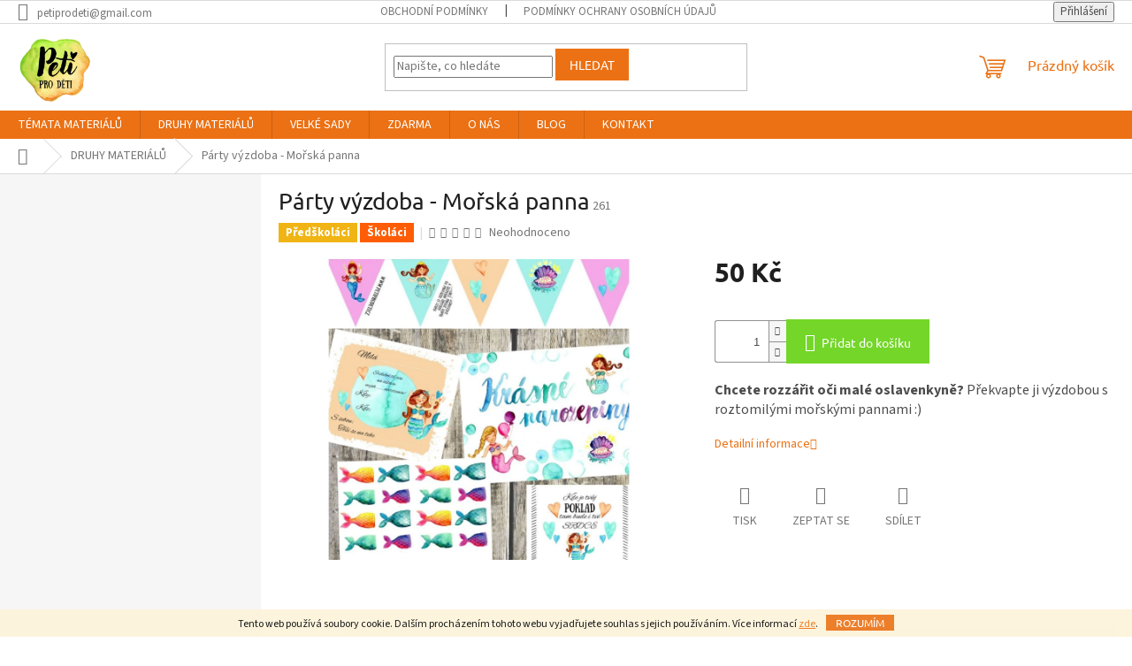

--- FILE ---
content_type: text/html; charset=utf-8
request_url: https://www.petiprodeti.cz/party-vyzdoba-morska-panna/
body_size: 30489
content:
<!doctype html><html lang="cs" dir="ltr" class="header-background-light external-fonts-loaded"><head><meta charset="utf-8" /><meta name="viewport" content="width=device-width,initial-scale=1" /><title>Párty výzdoba - Mořská panna - Peti pro děti</title><link rel="preconnect" href="https://cdn.myshoptet.com" /><link rel="dns-prefetch" href="https://cdn.myshoptet.com" /><link rel="preload" href="https://cdn.myshoptet.com/prj/dist/master/cms/libs/jquery/jquery-1.11.3.min.js" as="script" /><link href="https://cdn.myshoptet.com/prj/dist/master/cms/templates/frontend_templates/shared/css/font-face/source-sans-3.css" rel="stylesheet"><link href="https://cdn.myshoptet.com/prj/dist/master/cms/templates/frontend_templates/shared/css/font-face/ubuntu.css" rel="stylesheet"><link href="https://cdn.myshoptet.com/prj/dist/master/shop/dist/font-shoptet-11.css.62c94c7785ff2cea73b2.css" rel="stylesheet"><script>
dataLayer = [];
dataLayer.push({'shoptet' : {
    "pageId": 715,
    "pageType": "productDetail",
    "currency": "CZK",
    "currencyInfo": {
        "decimalSeparator": ",",
        "exchangeRate": 1,
        "priceDecimalPlaces": 2,
        "symbol": "K\u010d",
        "symbolLeft": 0,
        "thousandSeparator": " "
    },
    "language": "cs",
    "projectId": 447706,
    "product": {
        "id": 261,
        "guid": "3c3d0f5c-1fe4-11ed-bb0e-bc97e1a7448e",
        "hasVariants": false,
        "codes": [
            {
                "code": 261
            }
        ],
        "code": "261",
        "name": "P\u00e1rty v\u00fdzdoba - Mo\u0159sk\u00e1 panna",
        "appendix": "",
        "weight": 0,
        "currentCategory": "DRUHY MATERI\u00c1L\u016e",
        "currentCategoryGuid": "66f3548d-c479-11eb-bbb3-b8ca3a6063f8",
        "defaultCategory": "DRUHY MATERI\u00c1L\u016e",
        "defaultCategoryGuid": "66f3548d-c479-11eb-bbb3-b8ca3a6063f8",
        "currency": "CZK",
        "priceWithVat": 50
    },
    "cartInfo": {
        "id": null,
        "freeShipping": false,
        "freeShippingFrom": null,
        "leftToFreeGift": {
            "formattedPrice": "0 K\u010d",
            "priceLeft": 0
        },
        "freeGift": false,
        "leftToFreeShipping": {
            "priceLeft": null,
            "dependOnRegion": null,
            "formattedPrice": null
        },
        "discountCoupon": [],
        "getNoBillingShippingPrice": {
            "withoutVat": 0,
            "vat": 0,
            "withVat": 0
        },
        "cartItems": [],
        "taxMode": "ORDINARY"
    },
    "cart": [],
    "customer": {
        "priceRatio": 1,
        "priceListId": 1,
        "groupId": null,
        "registered": false,
        "mainAccount": false
    }
}});
</script>
<meta property="og:type" content="website"><meta property="og:site_name" content="petiprodeti.cz"><meta property="og:url" content="https://www.petiprodeti.cz/party-vyzdoba-morska-panna/"><meta property="og:title" content="Párty výzdoba - Mořská panna - Peti pro děti"><meta name="author" content="Peti pro děti"><meta name="web_author" content="Shoptet.cz"><meta name="dcterms.rightsHolder" content="www.petiprodeti.cz"><meta name="robots" content="index,follow"><meta property="og:image" content="https://cdn.myshoptet.com/usr/www.petiprodeti.cz/user/shop/big/261_party-vyzdoba-morska-panna.jpg?66694547"><meta property="og:description" content="Párty výzdoba - Mořská panna. Chcete rozzářit oči malé oslavenkyně? Překvapte ji výzdobou s roztomilými mořskými pannami :)"><meta name="description" content="Párty výzdoba - Mořská panna. Chcete rozzářit oči malé oslavenkyně? Překvapte ji výzdobou s roztomilými mořskými pannami :)"><meta property="product:price:amount" content="50"><meta property="product:price:currency" content="CZK"><style>:root {--color-primary: #eb7114;--color-primary-h: 26;--color-primary-s: 84%;--color-primary-l: 50%;--color-primary-hover: #eb7114;--color-primary-hover-h: 26;--color-primary-hover-s: 84%;--color-primary-hover-l: 50%;--color-secondary: #73d629;--color-secondary-h: 94;--color-secondary-s: 68%;--color-secondary-l: 50%;--color-secondary-hover: #73d629;--color-secondary-hover-h: 94;--color-secondary-hover-s: 68%;--color-secondary-hover-l: 50%;--color-tertiary: #eb7114;--color-tertiary-h: 26;--color-tertiary-s: 84%;--color-tertiary-l: 50%;--color-tertiary-hover: #eb7114;--color-tertiary-hover-h: 26;--color-tertiary-hover-s: 84%;--color-tertiary-hover-l: 50%;--color-header-background: #ffffff;--template-font: "Source Sans 3";--template-headings-font: "Ubuntu";--header-background-url: url("[data-uri]");--cookies-notice-background: #1A1937;--cookies-notice-color: #F8FAFB;--cookies-notice-button-hover: #f5f5f5;--cookies-notice-link-hover: #27263f;--templates-update-management-preview-mode-content: "Náhled aktualizací šablony je aktivní pro váš prohlížeč."}</style>
    
    <link href="https://cdn.myshoptet.com/prj/dist/master/shop/dist/main-11.less.fcb4a42d7bd8a71b7ee2.css" rel="stylesheet" />
                <link href="https://cdn.myshoptet.com/prj/dist/master/shop/dist/mobile-header-v1-11.less.1ee105d41b5f713c21aa.css" rel="stylesheet" />
    
    <script>var shoptet = shoptet || {};</script>
    <script src="https://cdn.myshoptet.com/prj/dist/master/shop/dist/main-3g-header.js.05f199e7fd2450312de2.js"></script>
<!-- User include --><!-- api 1278(894) html code header -->
<link rel="stylesheet" href="https://cdn.myshoptet.com/usr/shoptet.tomashlad.eu/user/documents/extras/classic/screen.min.css?v000000666">

<script>
    var shoptetakClassicSettings = {"useRoundingCorners":false,"fixedNavigation":false,"biggerNavigation":false,"scrollToTop":true,"toggleSorting":false,"articlesUpgrade":false,"bannersUpgrade":false,"categoryDescription":false,"biggerSubcategories":true,"detailAccordeon":false,"searchWhisperer":true,"showCartLine":false,"biggerLogo":true,"cartDesign":false,"newsletterDesign":false,"useContentSize":true,"showShopRating":false,"contentSizeValue":"100%","showListOfArticlesNews":false,"articlesTestMode":false,"addonActivation":true,"useProductsCarousel":true,"useCustomColors":false,"fullWidthCarousel":false,"bgColor1":"#080808","bgColor2":"#212121","bgColor3":"#454545","textColor1":"#ffffff","textColor2":"#f2f2f2","textColor3":"#cccccc"};

    var body=document.getElementsByTagName("body")[0];
    const rootClassic = document.documentElement;

    const htmlEl = document.documentElement;
    if(shoptetakClassicSettings.biggerLogo){htmlEl.classList.add("st-big-logo");}
    if(shoptetakClassicSettings.biggerNavigation){htmlEl.classList.add("st-big-nav");}
    if (shoptetakClassicSettings.useContentSize) {
        rootClassic.setAttribute("container-change", "true");
        rootClassic.style.setProperty('--container-size', shoptetakClassicSettings.contentSizeValue);
    }
    if (shoptetakClassicSettings.useCustomColors) {
        htmlEl.classList.add("st-custom-colors");
        htmlEl.style.setProperty('--bg-color-1', shoptetakClassicSettings.bgColor1);
        htmlEl.style.setProperty('--bg-color-2', shoptetakClassicSettings.bgColor2);
        htmlEl.style.setProperty('--bg-color-3', shoptetakClassicSettings.bgColor3);
        htmlEl.style.setProperty('--text-color-1', shoptetakClassicSettings.textColor1);
        htmlEl.style.setProperty('--text-color-2', shoptetakClassicSettings.textColor2);
        htmlEl.style.setProperty('--text-color-3', shoptetakClassicSettings.textColor3);
    }

    if(shoptetakClassicSettings.useProductsCarousel){htmlEl.classList.add("st-prod-carousel");}
    if(shoptetakClassicSettings.bannersUpgrade){htmlEl.classList.add("st-banners-up");}
    if(shoptetakClassicSettings.fullWidthCarousel){htmlEl.classList.add("st-wide-carousel");}
    if(shoptetakClassicSettings.showListOfArticlesNews){htmlEl.classList.add("st-show-articles");}
    if(shoptetakClassicSettings.showShopRating){htmlEl.classList.add("st-show-ratings");}
    if(shoptetakClassicSettings.newsletterDesign){htmlEl.classList.add("st-newsletter-2");}
    if(shoptetakClassicSettings.cartDesign){htmlEl.classList.add("st-cart-2");}
    if(shoptetakClassicSettings.showCartLine){htmlEl.classList.add("st-cart-line");}
    if(shoptetakClassicSettings.toggleSorting){htmlEl.classList.add("st-toggle-sort");}
    if(shoptetakClassicSettings.fixedNavigation){htmlEl.classList.add("st-fixed-nav");}
    if(shoptetakClassicSettings.searchWhisperer){htmlEl.classList.add("st-whisp");}
    if(shoptetakClassicSettings.biggerSubcategories){htmlEl.classList.add("st-subcats");}
    if(shoptetakClassicSettings.detailAccordeon){htmlEl.classList.add("st-accordeon");}
    if(shoptetakClassicSettings.categoryDescription){htmlEl.classList.add("st-cat-desc");}
    if(shoptetakClassicSettings.articlesUpgrade){htmlEl.classList.add("st-articles-up");}
    if (shoptetakClassicSettings.useRoundingCorners) {
        htmlEl.classList.add("st-classic-corners");

        if (shoptetakClassicSettings.roundingCornerSize) {
            htmlEl.classList.add("st-classic-corners-size");
            htmlEl.setAttribute("data-corners-size", shoptetakClassicSettings.roundingCornerSize);
        }
    }
    if ( shoptetakClassicSettings.useContentSize) {
        htmlEl.setAttribute("container-change", "true");
        htmlEl.style.setProperty('--container-size', shoptetakClassicSettings.contentSizeValue);
    }

    cookie = key=>((new RegExp((key || '=')+'=(.*?); ','gm')).exec(document.cookie+'; ') ||['',null])[1];
</script>

<!-- service 450(104) html code header -->
<link href="https://cdn.myshoptet.com/usr/252557.myshoptet.com/user/documents/news-box-plus/Classic.css?v12" rel="stylesheet" />
<!-- service 619(267) html code header -->
<link href="https://cdn.myshoptet.com/usr/fvstudio.myshoptet.com/user/documents/addons/cartupsell.min.css?24.11.1" rel="stylesheet">
<!-- service 1278(894) html code header -->
<link rel="stylesheet" href="https://cdn.myshoptet.com/usr/shoptet.tomashlad.eu/user/documents/extras/classic/slick.css" />
<style>
.discussion-form, .discussion, .rate-wrapper, .votes-wrap, .add-comment, .welcome div, .welcome h1 {max-width: initial;}
@media only screen and (min-width: 768px) {
.st-big-nav #navigation .navigation-in > ul > li > a {
    font-size: 1.2em;
}
}
.st-prod-carousel .products-block.slick-slider .slick-dots {
    display: flex;
    flex-wrap: wrap;
    max-width: 90%;
    margin: 0 auto;
}
</style>
<!-- service 1540(1150) html code header -->
<link rel="stylesheet" href="https://cdn.myshoptet.com/usr/apollo.jakubtursky.sk/user/documents/assets/tlacitka/main.css?v=36">
<!-- project html code header -->
<!-- Meta Pixel Code -->
<script>
  !function(f,b,e,v,n,t,s)
  {if(f.fbq)return;n=f.fbq=function(){n.callMethod?
  n.callMethod.apply(n,arguments):n.queue.push(arguments)};
  if(!f._fbq)f._fbq=n;n.push=n;n.loaded=!0;n.version='2.0';
  n.queue=[];t=b.createElement(e);t.async=!0;
  t.src=v;s=b.getElementsByTagName(e)[0];
  s.parentNode.insertBefore(t,s)}(window, document,'script',
  'https://connect.facebook.net/en_US/fbevents.js');
  fbq('init', '1344681526428930');
  fbq('track', 'PageView');
</script>
<noscript><img height="1" width="1" style="display:none"
  src="https://www.facebook.com/tr?id=1344681526428930&ev=PageView&noscript=1"
/></noscript>
<!-- End Meta Pixel Code -->

<meta name="facebook-domain-verification" content="ksml4dx24hbypy02huus6ro6jqe382" />

<!-- /User include --><link rel="shortcut icon" href="/favicon.ico" type="image/x-icon" /><link rel="canonical" href="https://www.petiprodeti.cz/party-vyzdoba-morska-panna/" /><style>/* custom background */@media (min-width: 992px) {body {background-position: top center;background-repeat: no-repeat;background-attachment: fixed;background-image: url('https://cdn.myshoptet.com/usr/www.petiprodeti.cz/user/frontend_backgrounds/podklad.jpg');}}</style>    <!-- Global site tag (gtag.js) - Google Analytics -->
    <script async src="https://www.googletagmanager.com/gtag/js?id=G-TZRWBT07PZ"></script>
    <script>
        
        window.dataLayer = window.dataLayer || [];
        function gtag(){dataLayer.push(arguments);}
        

        
        gtag('js', new Date());

        
                gtag('config', 'G-TZRWBT07PZ', {"groups":"GA4","send_page_view":false,"content_group":"productDetail","currency":"CZK","page_language":"cs"});
        
        
        
        
        
        
                    gtag('event', 'page_view', {"send_to":"GA4","page_language":"cs","content_group":"productDetail","currency":"CZK"});
        
                gtag('set', 'currency', 'CZK');

        gtag('event', 'view_item', {
            "send_to": "UA",
            "items": [
                {
                    "id": "261",
                    "name": "P\u00e1rty v\u00fdzdoba - Mo\u0159sk\u00e1 panna",
                    "category": "DRUHY MATERI\u00c1L\u016e",
                                                            "price": 50
                }
            ]
        });
        
        
        
        
        
                    gtag('event', 'view_item', {"send_to":"GA4","page_language":"cs","content_group":"productDetail","value":41.32,"currency":"CZK","items":[{"item_id":"261","item_name":"P\u00e1rty v\u00fdzdoba - Mo\u0159sk\u00e1 panna","item_category":"DRUHY MATERI\u00c1L\u016e","price":41.32,"quantity":1,"index":0}]});
        
        
        
        
        
        
        
        document.addEventListener('DOMContentLoaded', function() {
            if (typeof shoptet.tracking !== 'undefined') {
                for (var id in shoptet.tracking.bannersList) {
                    gtag('event', 'view_promotion', {
                        "send_to": "UA",
                        "promotions": [
                            {
                                "id": shoptet.tracking.bannersList[id].id,
                                "name": shoptet.tracking.bannersList[id].name,
                                "position": shoptet.tracking.bannersList[id].position
                            }
                        ]
                    });
                }
            }

            shoptet.consent.onAccept(function(agreements) {
                if (agreements.length !== 0) {
                    console.debug('gtag consent accept');
                    var gtagConsentPayload =  {
                        'ad_storage': agreements.includes(shoptet.config.cookiesConsentOptPersonalisation)
                            ? 'granted' : 'denied',
                        'analytics_storage': agreements.includes(shoptet.config.cookiesConsentOptAnalytics)
                            ? 'granted' : 'denied',
                                                                                                'ad_user_data': agreements.includes(shoptet.config.cookiesConsentOptPersonalisation)
                            ? 'granted' : 'denied',
                        'ad_personalization': agreements.includes(shoptet.config.cookiesConsentOptPersonalisation)
                            ? 'granted' : 'denied',
                        };
                    console.debug('update consent data', gtagConsentPayload);
                    gtag('consent', 'update', gtagConsentPayload);
                    dataLayer.push(
                        { 'event': 'update_consent' }
                    );
                }
            });
        });
    </script>
</head><body class="desktop id-715 in-druhy-materialu template-11 type-product type-detail multiple-columns-body columns-3 ums_forms_redesign--off ums_a11y_category_page--on ums_discussion_rating_forms--off ums_flags_display_unification--on ums_a11y_login--on mobile-header-version-1"><noscript>
    <style>
        #header {
            padding-top: 0;
            position: relative !important;
            top: 0;
        }
        .header-navigation {
            position: relative !important;
        }
        .overall-wrapper {
            margin: 0 !important;
        }
        body:not(.ready) {
            visibility: visible !important;
        }
    </style>
    <div class="no-javascript">
        <div class="no-javascript__title">Musíte změnit nastavení vašeho prohlížeče</div>
        <div class="no-javascript__text">Podívejte se na: <a href="https://www.google.com/support/bin/answer.py?answer=23852">Jak povolit JavaScript ve vašem prohlížeči</a>.</div>
        <div class="no-javascript__text">Pokud používáte software na blokování reklam, může být nutné povolit JavaScript z této stránky.</div>
        <div class="no-javascript__text">Děkujeme.</div>
    </div>
</noscript>

        <div id="fb-root"></div>
        <script>
            window.fbAsyncInit = function() {
                FB.init({
//                    appId            : 'your-app-id',
                    autoLogAppEvents : true,
                    xfbml            : true,
                    version          : 'v19.0'
                });
            };
        </script>
        <script async defer crossorigin="anonymous" src="https://connect.facebook.net/cs_CZ/sdk.js"></script>    <div class="cookie-ag-wrap">
        <div class="site-msg cookies" data-testid="cookiePopup" data-nosnippet>
            <form action="">
                Tento web používá soubory cookie. Dalším procházením tohoto webu vyjadřujete souhlas s jejich používáním. Více informací <a href="/podminky-ochrany-osobnich-udaju/" target="\&quot;_blank\&quot;" rel="\&quot;" noreferrer="">zde</a>.
                <button type="submit" class="btn btn-xs btn-default CookiesOK" data-cookie-notice-ttl="7" data-testid="buttonCookieSubmit">Rozumím</button>
            </form>
        </div>
            </div>
<a href="#content" class="skip-link sr-only">Přejít na obsah</a><div class="overall-wrapper"><div class="user-action"><div class="container">
    <div class="user-action-in">
                    <div id="login" class="user-action-login popup-widget login-widget" role="dialog" aria-labelledby="loginHeading">
        <div class="popup-widget-inner">
                            <h2 id="loginHeading">Přihlášení k vašemu účtu</h2><div id="customerLogin"><form action="/action/Customer/Login/" method="post" id="formLoginIncluded" class="csrf-enabled formLogin" data-testid="formLogin"><input type="hidden" name="referer" value="" /><div class="form-group"><div class="input-wrapper email js-validated-element-wrapper no-label"><input type="email" name="email" class="form-control" autofocus placeholder="E-mailová adresa (např. jan@novak.cz)" data-testid="inputEmail" autocomplete="email" required /></div></div><div class="form-group"><div class="input-wrapper password js-validated-element-wrapper no-label"><input type="password" name="password" class="form-control" placeholder="Heslo" data-testid="inputPassword" autocomplete="current-password" required /><span class="no-display">Nemůžete vyplnit toto pole</span><input type="text" name="surname" value="" class="no-display" /></div></div><div class="form-group"><div class="login-wrapper"><button type="submit" class="btn btn-secondary btn-text btn-login" data-testid="buttonSubmit">Přihlásit se</button><div class="password-helper"><a href="/registrace/" data-testid="signup" rel="nofollow">Nová registrace</a><a href="/klient/zapomenute-heslo/" rel="nofollow">Zapomenuté heslo</a></div></div></div></form>
</div>                    </div>
    </div>

                            <div id="cart-widget" class="user-action-cart popup-widget cart-widget loader-wrapper" data-testid="popupCartWidget" role="dialog" aria-hidden="true">
    <div class="popup-widget-inner cart-widget-inner place-cart-here">
        <div class="loader-overlay">
            <div class="loader"></div>
        </div>
    </div>

    <div class="cart-widget-button">
        <a href="/kosik/" class="btn btn-conversion" id="continue-order-button" rel="nofollow" data-testid="buttonNextStep">Pokračovat do košíku</a>
    </div>
</div>
            </div>
</div>
</div><div class="top-navigation-bar" data-testid="topNavigationBar">

    <div class="container">

        <div class="top-navigation-contacts">
            <strong>Zákaznická podpora:</strong><a href="mailto:petiprodeti@gmail.com" class="project-email" data-testid="contactboxEmail"><span>petiprodeti@gmail.com</span></a>        </div>

                            <div class="top-navigation-menu">
                <div class="top-navigation-menu-trigger"></div>
                <ul class="top-navigation-bar-menu">
                                            <li class="top-navigation-menu-item-39">
                            <a href="/obchodni-podminky/">Obchodní podmínky</a>
                        </li>
                                            <li class="top-navigation-menu-item-691">
                            <a href="/podminky-ochrany-osobnich-udaju/">Podmínky ochrany osobních údajů </a>
                        </li>
                                    </ul>
                <ul class="top-navigation-bar-menu-helper"></ul>
            </div>
        
        <div class="top-navigation-tools">
            <div class="responsive-tools">
                <a href="#" class="toggle-window" data-target="search" aria-label="Hledat" data-testid="linkSearchIcon"></a>
                                                            <a href="#" class="toggle-window" data-target="login"></a>
                                                    <a href="#" class="toggle-window" data-target="navigation" aria-label="Menu" data-testid="hamburgerMenu"></a>
            </div>
                        <button class="top-nav-button top-nav-button-login toggle-window" type="button" data-target="login" aria-haspopup="dialog" aria-controls="login" aria-expanded="false" data-testid="signin"><span>Přihlášení</span></button>        </div>

    </div>

</div>
<header id="header"><div class="container navigation-wrapper">
    <div class="header-top">
        <div class="site-name-wrapper">
            <div class="site-name"><a href="/" data-testid="linkWebsiteLogo"><img src="https://cdn.myshoptet.com/usr/www.petiprodeti.cz/user/logos/nov___logo.png" alt="Peti pro děti" fetchpriority="low" /></a></div>        </div>
        <div class="search" itemscope itemtype="https://schema.org/WebSite">
            <meta itemprop="headline" content="DRUHY MATERIÁLŮ"/><meta itemprop="url" content="https://www.petiprodeti.cz"/><meta itemprop="text" content="Párty výzdoba - Mořská panna. Chcete rozzářit oči malé oslavenkyně? Překvapte ji výzdobou s roztomilými mořskými pannami :)"/>            <form action="/action/ProductSearch/prepareString/" method="post"
    id="formSearchForm" class="search-form compact-form js-search-main"
    itemprop="potentialAction" itemscope itemtype="https://schema.org/SearchAction" data-testid="searchForm">
    <fieldset>
        <meta itemprop="target"
            content="https://www.petiprodeti.cz/vyhledavani/?string={string}"/>
        <input type="hidden" name="language" value="cs"/>
        
            
<input
    type="search"
    name="string"
        class="query-input form-control search-input js-search-input"
    placeholder="Napište, co hledáte"
    autocomplete="off"
    required
    itemprop="query-input"
    aria-label="Vyhledávání"
    data-testid="searchInput"
>
            <button type="submit" class="btn btn-default" data-testid="searchBtn">Hledat</button>
        
    </fieldset>
</form>
        </div>
        <div class="navigation-buttons">
                
    <a href="/kosik/" class="btn btn-icon toggle-window cart-count" data-target="cart" data-hover="true" data-redirect="true" data-testid="headerCart" rel="nofollow" aria-haspopup="dialog" aria-expanded="false" aria-controls="cart-widget">
        
                <span class="sr-only">Nákupní košík</span>
        
            <span class="cart-price visible-lg-inline-block" data-testid="headerCartPrice">
                                    Prázdný košík                            </span>
        
    
            </a>
        </div>
    </div>
    <nav id="navigation" aria-label="Hlavní menu" data-collapsible="true"><div class="navigation-in menu"><ul class="menu-level-1" role="menubar" data-testid="headerMenuItems"><li class="menu-item-824 ext" role="none"><a href="/oblibena-temata/" data-testid="headerMenuItem" role="menuitem" aria-haspopup="true" aria-expanded="false"><b>TÉMATA MATERIÁLŮ</b><span class="submenu-arrow"></span></a><ul class="menu-level-2" aria-label="TÉMATA MATERIÁLŮ" tabindex="-1" role="menu"><li class="menu-item-788" role="none"><a href="/jaro/" class="menu-image" data-testid="headerMenuItem" tabindex="-1" aria-hidden="true"><img src="data:image/svg+xml,%3Csvg%20width%3D%22140%22%20height%3D%22100%22%20xmlns%3D%22http%3A%2F%2Fwww.w3.org%2F2000%2Fsvg%22%3E%3C%2Fsvg%3E" alt="" aria-hidden="true" width="140" height="100"  data-src="https://cdn.myshoptet.com/usr/www.petiprodeti.cz/user/categories/thumb/1_(1).png" fetchpriority="low" /></a><div><a href="/jaro/" data-testid="headerMenuItem" role="menuitem"><span>JARO</span></a>
                        </div></li><li class="menu-item-836" role="none"><a href="/leto/" class="menu-image" data-testid="headerMenuItem" tabindex="-1" aria-hidden="true"><img src="data:image/svg+xml,%3Csvg%20width%3D%22140%22%20height%3D%22100%22%20xmlns%3D%22http%3A%2F%2Fwww.w3.org%2F2000%2Fsvg%22%3E%3C%2Fsvg%3E" alt="" aria-hidden="true" width="140" height="100"  data-src="https://cdn.myshoptet.com/usr/www.petiprodeti.cz/user/categories/thumb/2_(1).png" fetchpriority="low" /></a><div><a href="/leto/" data-testid="headerMenuItem" role="menuitem"><span>LÉTO</span></a>
                        </div></li><li class="menu-item-781" role="none"><a href="/podzim/" class="menu-image" data-testid="headerMenuItem" tabindex="-1" aria-hidden="true"><img src="data:image/svg+xml,%3Csvg%20width%3D%22140%22%20height%3D%22100%22%20xmlns%3D%22http%3A%2F%2Fwww.w3.org%2F2000%2Fsvg%22%3E%3C%2Fsvg%3E" alt="" aria-hidden="true" width="140" height="100"  data-src="https://cdn.myshoptet.com/usr/www.petiprodeti.cz/user/categories/thumb/3_(1).png" fetchpriority="low" /></a><div><a href="/podzim/" data-testid="headerMenuItem" role="menuitem"><span>PODZIM</span></a>
                        </div></li><li class="menu-item-785" role="none"><a href="/zima/" class="menu-image" data-testid="headerMenuItem" tabindex="-1" aria-hidden="true"><img src="data:image/svg+xml,%3Csvg%20width%3D%22140%22%20height%3D%22100%22%20xmlns%3D%22http%3A%2F%2Fwww.w3.org%2F2000%2Fsvg%22%3E%3C%2Fsvg%3E" alt="" aria-hidden="true" width="140" height="100"  data-src="https://cdn.myshoptet.com/usr/www.petiprodeti.cz/user/categories/thumb/4_(1).png" fetchpriority="low" /></a><div><a href="/zima/" data-testid="headerMenuItem" role="menuitem"><span>ZIMA</span></a>
                        </div></li><li class="menu-item-791" role="none"><a href="/vesmir/" class="menu-image" data-testid="headerMenuItem" tabindex="-1" aria-hidden="true"><img src="data:image/svg+xml,%3Csvg%20width%3D%22140%22%20height%3D%22100%22%20xmlns%3D%22http%3A%2F%2Fwww.w3.org%2F2000%2Fsvg%22%3E%3C%2Fsvg%3E" alt="" aria-hidden="true" width="140" height="100"  data-src="https://cdn.myshoptet.com/usr/www.petiprodeti.cz/user/categories/thumb/5.png" fetchpriority="low" /></a><div><a href="/vesmir/" data-testid="headerMenuItem" role="menuitem"><span>VESMÍR</span></a>
                        </div></li><li class="menu-item-756" role="none"><a href="/leto-na-vlnach/" class="menu-image" data-testid="headerMenuItem" tabindex="-1" aria-hidden="true"><img src="data:image/svg+xml,%3Csvg%20width%3D%22140%22%20height%3D%22100%22%20xmlns%3D%22http%3A%2F%2Fwww.w3.org%2F2000%2Fsvg%22%3E%3C%2Fsvg%3E" alt="" aria-hidden="true" width="140" height="100"  data-src="https://cdn.myshoptet.com/usr/www.petiprodeti.cz/user/categories/thumb/6.png" fetchpriority="low" /></a><div><a href="/leto-na-vlnach/" data-testid="headerMenuItem" role="menuitem"><span>NÁMOŘNÍCI</span></a>
                        </div></li><li class="menu-item-778" role="none"><a href="/indiani/" class="menu-image" data-testid="headerMenuItem" tabindex="-1" aria-hidden="true"><img src="data:image/svg+xml,%3Csvg%20width%3D%22140%22%20height%3D%22100%22%20xmlns%3D%22http%3A%2F%2Fwww.w3.org%2F2000%2Fsvg%22%3E%3C%2Fsvg%3E" alt="" aria-hidden="true" width="140" height="100"  data-src="https://cdn.myshoptet.com/usr/www.petiprodeti.cz/user/categories/thumb/7.png" fetchpriority="low" /></a><div><a href="/indiani/" data-testid="headerMenuItem" role="menuitem"><span>INDIÁNI</span></a>
                        </div></li><li class="menu-item-775" role="none"><a href="/pravek/" class="menu-image" data-testid="headerMenuItem" tabindex="-1" aria-hidden="true"><img src="data:image/svg+xml,%3Csvg%20width%3D%22140%22%20height%3D%22100%22%20xmlns%3D%22http%3A%2F%2Fwww.w3.org%2F2000%2Fsvg%22%3E%3C%2Fsvg%3E" alt="" aria-hidden="true" width="140" height="100"  data-src="https://cdn.myshoptet.com/usr/www.petiprodeti.cz/user/categories/thumb/8.png" fetchpriority="low" /></a><div><a href="/pravek/" data-testid="headerMenuItem" role="menuitem"><span>PRAVĚK</span></a>
                        </div></li><li class="menu-item-773" role="none"><a href="/mazlicci/" class="menu-image" data-testid="headerMenuItem" tabindex="-1" aria-hidden="true"><img src="data:image/svg+xml,%3Csvg%20width%3D%22140%22%20height%3D%22100%22%20xmlns%3D%22http%3A%2F%2Fwww.w3.org%2F2000%2Fsvg%22%3E%3C%2Fsvg%3E" alt="" aria-hidden="true" width="140" height="100"  data-src="https://cdn.myshoptet.com/usr/www.petiprodeti.cz/user/categories/thumb/9.png" fetchpriority="low" /></a><div><a href="/mazlicci/" data-testid="headerMenuItem" role="menuitem"><span>MAZLÍČCI</span></a>
                        </div></li><li class="menu-item-762" role="none"><a href="/advent-a-vanoce/" class="menu-image" data-testid="headerMenuItem" tabindex="-1" aria-hidden="true"><img src="data:image/svg+xml,%3Csvg%20width%3D%22140%22%20height%3D%22100%22%20xmlns%3D%22http%3A%2F%2Fwww.w3.org%2F2000%2Fsvg%22%3E%3C%2Fsvg%3E" alt="" aria-hidden="true" width="140" height="100"  data-src="https://cdn.myshoptet.com/usr/www.petiprodeti.cz/user/categories/thumb/11.png" fetchpriority="low" /></a><div><a href="/advent-a-vanoce/" data-testid="headerMenuItem" role="menuitem"><span>ADVENT A VÁNOCE</span></a>
                        </div></li><li class="menu-item-839" role="none"><a href="/narozeniny/" class="menu-image" data-testid="headerMenuItem" tabindex="-1" aria-hidden="true"><img src="data:image/svg+xml,%3Csvg%20width%3D%22140%22%20height%3D%22100%22%20xmlns%3D%22http%3A%2F%2Fwww.w3.org%2F2000%2Fsvg%22%3E%3C%2Fsvg%3E" alt="" aria-hidden="true" width="140" height="100"  data-src="https://cdn.myshoptet.com/usr/www.petiprodeti.cz/user/categories/thumb/te__mata.png" fetchpriority="low" /></a><div><a href="/narozeniny/" data-testid="headerMenuItem" role="menuitem"><span>NAROZENINY</span></a>
                        </div></li><li class="menu-item-854" role="none"><a href="/motyli/" class="menu-image" data-testid="headerMenuItem" tabindex="-1" aria-hidden="true"><img src="data:image/svg+xml,%3Csvg%20width%3D%22140%22%20height%3D%22100%22%20xmlns%3D%22http%3A%2F%2Fwww.w3.org%2F2000%2Fsvg%22%3E%3C%2Fsvg%3E" alt="" aria-hidden="true" width="140" height="100"  data-src="https://cdn.myshoptet.com/usr/www.petiprodeti.cz/user/categories/thumb/untitled_design(16).png" fetchpriority="low" /></a><div><a href="/motyli/" data-testid="headerMenuItem" role="menuitem"><span>MOTÝLI</span></a>
                        </div></li><li class="menu-item-857" role="none"><a href="/cesta-kolem-sveta/" class="menu-image" data-testid="headerMenuItem" tabindex="-1" aria-hidden="true"><img src="data:image/svg+xml,%3Csvg%20width%3D%22140%22%20height%3D%22100%22%20xmlns%3D%22http%3A%2F%2Fwww.w3.org%2F2000%2Fsvg%22%3E%3C%2Fsvg%3E" alt="" aria-hidden="true" width="140" height="100"  data-src="https://cdn.myshoptet.com/usr/www.petiprodeti.cz/user/categories/thumb/n__bo__enstv__(4).jpg" fetchpriority="low" /></a><div><a href="/cesta-kolem-sveta/" data-testid="headerMenuItem" role="menuitem"><span>CESTA KOLEM SVĚTA</span></a>
                        </div></li></ul></li>
<li class="menu-item-715 ext" role="none"><a href="/druhy-materialu/" class="active" data-testid="headerMenuItem" role="menuitem" aria-haspopup="true" aria-expanded="false"><b>DRUHY MATERIÁLŮ</b><span class="submenu-arrow"></span></a><ul class="menu-level-2" aria-label="DRUHY MATERIÁLŮ" tabindex="-1" role="menu"><li class="menu-item-860" role="none"><a href="/bojovky-2/" class="menu-image" data-testid="headerMenuItem" tabindex="-1" aria-hidden="true"><img src="data:image/svg+xml,%3Csvg%20width%3D%22140%22%20height%3D%22100%22%20xmlns%3D%22http%3A%2F%2Fwww.w3.org%2F2000%2Fsvg%22%3E%3C%2Fsvg%3E" alt="" aria-hidden="true" width="140" height="100"  data-src="https://cdn.myshoptet.com/usr/www.petiprodeti.cz/user/categories/thumb/9-1.png" fetchpriority="low" /></a><div><a href="/bojovky-2/" data-testid="headerMenuItem" role="menuitem"><span>BOJOVKY</span></a>
                        </div></li><li class="menu-item-863" role="none"><a href="/stezky-plotovky/" class="menu-image" data-testid="headerMenuItem" tabindex="-1" aria-hidden="true"><img src="data:image/svg+xml,%3Csvg%20width%3D%22140%22%20height%3D%22100%22%20xmlns%3D%22http%3A%2F%2Fwww.w3.org%2F2000%2Fsvg%22%3E%3C%2Fsvg%3E" alt="" aria-hidden="true" width="140" height="100"  data-src="https://cdn.myshoptet.com/usr/www.petiprodeti.cz/user/categories/thumb/10.png" fetchpriority="low" /></a><div><a href="/stezky-plotovky/" data-testid="headerMenuItem" role="menuitem"><span>STEZKY/PLOTOVKY</span></a>
                        </div></li><li class="menu-item-718" role="none"><a href="/pracovni-listy/" class="menu-image" data-testid="headerMenuItem" tabindex="-1" aria-hidden="true"><img src="data:image/svg+xml,%3Csvg%20width%3D%22140%22%20height%3D%22100%22%20xmlns%3D%22http%3A%2F%2Fwww.w3.org%2F2000%2Fsvg%22%3E%3C%2Fsvg%3E" alt="" aria-hidden="true" width="140" height="100"  data-src="https://cdn.myshoptet.com/usr/www.petiprodeti.cz/user/categories/thumb/2.jpg" fetchpriority="low" /></a><div><a href="/pracovni-listy/" data-testid="headerMenuItem" role="menuitem"><span>PRACOVNÍ LISTY</span></a>
                        </div></li><li class="menu-item-851" role="none"><a href="/rozcvicky/" class="menu-image" data-testid="headerMenuItem" tabindex="-1" aria-hidden="true"><img src="data:image/svg+xml,%3Csvg%20width%3D%22140%22%20height%3D%22100%22%20xmlns%3D%22http%3A%2F%2Fwww.w3.org%2F2000%2Fsvg%22%3E%3C%2Fsvg%3E" alt="" aria-hidden="true" width="140" height="100"  data-src="https://cdn.myshoptet.com/usr/www.petiprodeti.cz/user/categories/thumb/obr__zky_kategori___web.jpg" fetchpriority="low" /></a><div><a href="/rozcvicky/" data-testid="headerMenuItem" role="menuitem"><span>ROZCVIČKY</span></a>
                        </div></li><li class="menu-item-821" role="none"><a href="/tvoreni/" class="menu-image" data-testid="headerMenuItem" tabindex="-1" aria-hidden="true"><img src="data:image/svg+xml,%3Csvg%20width%3D%22140%22%20height%3D%22100%22%20xmlns%3D%22http%3A%2F%2Fwww.w3.org%2F2000%2Fsvg%22%3E%3C%2Fsvg%3E" alt="" aria-hidden="true" width="140" height="100"  data-src="https://cdn.myshoptet.com/usr/www.petiprodeti.cz/user/categories/thumb/3.jpg" fetchpriority="low" /></a><div><a href="/tvoreni/" data-testid="headerMenuItem" role="menuitem"><span>TVOŘENÍ</span></a>
                        </div></li><li class="menu-item-842" role="none"><a href="/prazdninove-deniky/" class="menu-image" data-testid="headerMenuItem" tabindex="-1" aria-hidden="true"><img src="data:image/svg+xml,%3Csvg%20width%3D%22140%22%20height%3D%22100%22%20xmlns%3D%22http%3A%2F%2Fwww.w3.org%2F2000%2Fsvg%22%3E%3C%2Fsvg%3E" alt="" aria-hidden="true" width="140" height="100"  data-src="https://cdn.myshoptet.com/usr/www.petiprodeti.cz/user/categories/thumb/4.jpg" fetchpriority="low" /></a><div><a href="/prazdninove-deniky/" data-testid="headerMenuItem" role="menuitem"><span>PRÁZDNINOVÉ DENÍKY</span></a>
                        </div></li><li class="menu-item-866" role="none"><a href="/advetni-kalendare/" class="menu-image" data-testid="headerMenuItem" tabindex="-1" aria-hidden="true"><img src="data:image/svg+xml,%3Csvg%20width%3D%22140%22%20height%3D%22100%22%20xmlns%3D%22http%3A%2F%2Fwww.w3.org%2F2000%2Fsvg%22%3E%3C%2Fsvg%3E" alt="" aria-hidden="true" width="140" height="100"  data-src="https://cdn.myshoptet.com/usr/www.petiprodeti.cz/user/categories/thumb/7.jpg" fetchpriority="low" /></a><div><a href="/advetni-kalendare/" data-testid="headerMenuItem" role="menuitem"><span>ADVETNÍ KALENDÁŘE</span></a>
                        </div></li></ul></li>
<li class="menu-item-729" role="none"><a href="/sady/" data-testid="headerMenuItem" role="menuitem" aria-expanded="false"><b>VELKÉ SADY</b></a></li>
<li class="menu-item-784" role="none"><a href="/zdarma-ke-stazeni/" data-testid="headerMenuItem" role="menuitem" aria-expanded="false"><b>ZDARMA</b></a></li>
<li class="menu-item-768" role="none"><a href="/o-nas/" data-testid="headerMenuItem" role="menuitem" aria-expanded="false"><b>O NÁS</b></a></li>
<li class="menu-item-738" role="none"><a href="/blog/" data-testid="headerMenuItem" role="menuitem" aria-expanded="false"><b>BLOG</b></a></li>
<li class="menu-item-29" role="none"><a href="/kontakty/" data-testid="headerMenuItem" role="menuitem" aria-expanded="false"><b>KONTAKT</b></a></li>
<li class="appended-category menu-item-818" role="none"><a href="/hry/"><b>HRY</b></a></li><li class="appended-category menu-item-809" role="none"><a href="/adventni-kalendare/"><b>ADVENTNÍ KALENDÁŘE</b></a></li><li class="appended-category menu-item-721" role="none"><a href="/pecene-pohadky/"><b>PEČENÉ POHÁDKY</b></a></li><li class="appended-category menu-item-806" role="none"><a href="/tistene-materialy/"><b>TIŠTĚNÉ MATERIÁLY</b></a></li><li class="appended-category menu-item-827 ext" role="none"><a href="/ostatni/"><b>OSTATNÍ</b><span class="submenu-arrow" role="menuitem"></span></a><ul class="menu-level-2 menu-level-2-appended" role="menu"><li class="menu-item-794" role="none"><a href="/podzim-2/" data-testid="headerMenuItem" role="menuitem"><span>PODZIM</span></a></li></ul></li></ul>
    <ul class="navigationActions" role="menu">
                            <li role="none">
                                    <a href="/login/?backTo=%2Fparty-vyzdoba-morska-panna%2F" rel="nofollow" data-testid="signin" role="menuitem"><span>Přihlášení</span></a>
                            </li>
                        </ul>
</div><span class="navigation-close"></span></nav><div class="menu-helper" data-testid="hamburgerMenu"><span>Více</span></div>
</div></header><!-- / header -->


                    <div class="container breadcrumbs-wrapper">
            <div class="breadcrumbs navigation-home-icon-wrapper" itemscope itemtype="https://schema.org/BreadcrumbList">
                                                                            <span id="navigation-first" data-basetitle="Peti pro děti" itemprop="itemListElement" itemscope itemtype="https://schema.org/ListItem">
                <a href="/" itemprop="item" class="navigation-home-icon"><span class="sr-only" itemprop="name">Domů</span></a>
                <span class="navigation-bullet">/</span>
                <meta itemprop="position" content="1" />
            </span>
                                <span id="navigation-1" itemprop="itemListElement" itemscope itemtype="https://schema.org/ListItem">
                <a href="/druhy-materialu/" itemprop="item" data-testid="breadcrumbsSecondLevel"><span itemprop="name">DRUHY MATERIÁLŮ</span></a>
                <span class="navigation-bullet">/</span>
                <meta itemprop="position" content="2" />
            </span>
                                            <span id="navigation-2" itemprop="itemListElement" itemscope itemtype="https://schema.org/ListItem" data-testid="breadcrumbsLastLevel">
                <meta itemprop="item" content="https://www.petiprodeti.cz/party-vyzdoba-morska-panna/" />
                <meta itemprop="position" content="3" />
                <span itemprop="name" data-title="Párty výzdoba - Mořská panna">Párty výzdoba - Mořská panna <span class="appendix"></span></span>
            </span>
            </div>
        </div>
    
<div id="content-wrapper" class="container content-wrapper">
    
    <div class="content-wrapper-in">
                                                <aside class="sidebar sidebar-left"  data-testid="sidebarMenu">
                                                                                                <div class="sidebar-inner">
                                                                </div>
                                                            </aside>
                            <main id="content" class="content narrow">
                            
<div class="p-detail" itemscope itemtype="https://schema.org/Product">

    
    <meta itemprop="name" content="Párty výzdoba - Mořská panna" />
    <meta itemprop="category" content="Úvodní stránka &gt; DRUHY MATERIÁLŮ &gt; Párty výzdoba - Mořská panna" />
    <meta itemprop="url" content="https://www.petiprodeti.cz/party-vyzdoba-morska-panna/" />
    <meta itemprop="image" content="https://cdn.myshoptet.com/usr/www.petiprodeti.cz/user/shop/big/261_party-vyzdoba-morska-panna.jpg?66694547" />
            <meta itemprop="description" content="Chcete rozzářit oči malé oslavenkyně? Překvapte ji výzdobou s roztomilými mořskými pannami :)" />
                                            
        <div class="p-detail-inner">

        <div class="p-detail-inner-header">
            <h1>
                  Párty výzdoba - Mořská panna            </h1>

                <span class="p-code">
        <span class="p-code-label">Kód:</span>
                    <span>261</span>
            </span>
        </div>

        <form action="/action/Cart/addCartItem/" method="post" id="product-detail-form" class="pr-action csrf-enabled" data-testid="formProduct">

            <meta itemprop="productID" content="261" /><meta itemprop="identifier" content="3c3d0f5c-1fe4-11ed-bb0e-bc97e1a7448e" /><meta itemprop="sku" content="261" /><span itemprop="offers" itemscope itemtype="https://schema.org/Offer"><meta itemprop="url" content="https://www.petiprodeti.cz/party-vyzdoba-morska-panna/" /><meta itemprop="price" content="50.00" /><meta itemprop="priceCurrency" content="CZK" /><link itemprop="itemCondition" href="https://schema.org/NewCondition" /></span><input type="hidden" name="productId" value="261" /><input type="hidden" name="priceId" value="267" /><input type="hidden" name="language" value="cs" />

            <div class="row product-top">

                <div class="col-xs-12">

                    <div class="p-detail-info">
                                                    
                <div class="flags flags-default flags-inline">            <span class="flag flag-custom2" style="background-color:#f0b514;">
            Předškoláci
    </span>
    <span class="flag flag-custom3" style="background-color:#ff5d05;">
            Školáci
    </span>
        
                
    </div>
    

    
                        
                                    <div class="stars-wrapper">
            
<span class="stars star-list">
                                                <a class="star star-off show-tooltip show-ratings" title="    Hodnocení:
            Neohodnoceno    "
                   href="#ratingTab" data-toggle="tab" data-external="1" data-force-scroll="1"></a>
                    
                                                <a class="star star-off show-tooltip show-ratings" title="    Hodnocení:
            Neohodnoceno    "
                   href="#ratingTab" data-toggle="tab" data-external="1" data-force-scroll="1"></a>
                    
                                                <a class="star star-off show-tooltip show-ratings" title="    Hodnocení:
            Neohodnoceno    "
                   href="#ratingTab" data-toggle="tab" data-external="1" data-force-scroll="1"></a>
                    
                                                <a class="star star-off show-tooltip show-ratings" title="    Hodnocení:
            Neohodnoceno    "
                   href="#ratingTab" data-toggle="tab" data-external="1" data-force-scroll="1"></a>
                    
                                                <a class="star star-off show-tooltip show-ratings" title="    Hodnocení:
            Neohodnoceno    "
                   href="#ratingTab" data-toggle="tab" data-external="1" data-force-scroll="1"></a>
                    
    </span>
            <a class="stars-label" href="#ratingTab" data-toggle="tab" data-external="1" data-force-scroll="1">
                                Neohodnoceno                    </a>
        </div>
    
                        
                    </div>

                </div>

                <div class="col-xs-12 col-lg-6 p-image-wrapper">

                    
                    <div class="p-image" style="" data-testid="mainImage">

                        

    


                        

<a href="https://cdn.myshoptet.com/usr/www.petiprodeti.cz/user/shop/big/261_party-vyzdoba-morska-panna.jpg?66694547" class="p-main-image cbox"><img src="https://cdn.myshoptet.com/usr/www.petiprodeti.cz/user/shop/big/261_party-vyzdoba-morska-panna.jpg?66694547" alt="Párty výzdoba - Mořská panna" width="1024" height="768"  fetchpriority="high" />
</a>                    </div>

                    
                </div>

                <div class="col-xs-12 col-lg-6 p-info-wrapper">

                    
                    
                        <div class="p-final-price-wrapper">

                                                                                    <strong class="price-final" data-testid="productCardPrice">
            <span class="price-final-holder">
                50 Kč
    

        </span>
    </strong>
                                                            <span class="price-measure">
                    
                        </span>
                            

                        </div>

                    
                    
                        
                        <table class="detail-parameters">
                            <tbody>
                            
                            
                            
                                                                                    </tbody>
                        </table>

                                                                            
                            <div class="add-to-cart" data-testid="divAddToCart">
                
<span class="quantity">
    <span
        class="increase-tooltip js-increase-tooltip"
        data-trigger="manual"
        data-container="body"
        data-original-title="Není možné zakoupit více než 9999 ks."
        aria-hidden="true"
        role="tooltip"
        data-testid="tooltip">
    </span>

    <span
        class="decrease-tooltip js-decrease-tooltip"
        data-trigger="manual"
        data-container="body"
        data-original-title="Minimální množství, které lze zakoupit, je 1 ks."
        aria-hidden="true"
        role="tooltip"
        data-testid="tooltip">
    </span>
    <label>
        <input
            type="number"
            name="amount"
            value="1"
            class="amount"
            autocomplete="off"
            data-decimals="0"
                        step="1"
            min="1"
            max="9999"
            aria-label="Množství"
            data-testid="cartAmount"/>
    </label>

    <button
        class="increase"
        type="button"
        aria-label="Zvýšit množství o 1"
        data-testid="increase">
            <span class="increase__sign">&plus;</span>
    </button>

    <button
        class="decrease"
        type="button"
        aria-label="Snížit množství o 1"
        data-testid="decrease">
            <span class="decrease__sign">&minus;</span>
    </button>
</span>
                    
    <button type="submit" class="btn btn-lg btn-conversion add-to-cart-button" data-testid="buttonAddToCart" aria-label="Přidat do košíku Párty výzdoba - Mořská panna">Přidat do košíku</button>

            </div>
                    
                    
                    

                                            <div class="p-short-description" data-testid="productCardShortDescr">
                            <p><span style="font-size: 12pt;"><strong>Chcete rozzářit oči malé oslavenkyně?</strong> Překvapte ji výzdobou s roztomilými mořskými pannami :)</span></p>
                        </div>
                    
                                            <p data-testid="productCardDescr">
                            <a href="#description" class="chevron-after chevron-down-after" data-toggle="tab" data-external="1" data-force-scroll="true">Detailní informace</a>
                        </p>
                    
                    <div class="social-buttons-wrapper">
                        <div class="link-icons" data-testid="productDetailActionIcons">
    <a href="#" class="link-icon print" title="Tisknout produkt"><span>Tisk</span></a>
    <a href="/party-vyzdoba-morska-panna:dotaz/" class="link-icon chat" title="Mluvit s prodejcem" rel="nofollow"><span>Zeptat se</span></a>
                <a href="#" class="link-icon share js-share-buttons-trigger" title="Sdílet produkt"><span>Sdílet</span></a>
    </div>
                            <div class="social-buttons no-display">
                    <div class="pinterest">
                                    
<a href="//www.pinterest.com/pin/create/button/?url=https%3A%2F%2Fwww.petiprodeti.cz%2Fparty-vyzdoba-morska-panna%2F&amp;media=https%3A%2F%2Fcdn.myshoptet.com%2Fusr%2Fwww.petiprodeti.cz%2Fuser%2Fshop%2Fbig%2F261_party-vyzdoba-morska-panna.jpg%3F66694547&description=&lt;p&gt;&lt;span style=&quot;font-size: 12pt;&quot;&gt;&lt;strong&gt;Chcete rozzářit oči malé oslavenkyně?&lt;/strong&gt; Překvapte ji výzdobou s roztomilými mořskými pannami :)&lt;/span&gt;&lt;/p&gt;" class="pin-it-button" data-pin-lang="cs" data-pin-do="buttonPin" data-pin-count="not shown"></a>
<script async defer src="//assets.pinterest.com/js/pinit.js" data-pin-build="parsePinBtns"></script>

            </div>
                    <div class="twitter">
                <script>
        window.twttr = (function(d, s, id) {
            var js, fjs = d.getElementsByTagName(s)[0],
                t = window.twttr || {};
            if (d.getElementById(id)) return t;
            js = d.createElement(s);
            js.id = id;
            js.src = "https://platform.twitter.com/widgets.js";
            fjs.parentNode.insertBefore(js, fjs);
            t._e = [];
            t.ready = function(f) {
                t._e.push(f);
            };
            return t;
        }(document, "script", "twitter-wjs"));
        </script>

<a
    href="https://twitter.com/share"
    class="twitter-share-button"
        data-lang="cs"
    data-url="https://www.petiprodeti.cz/party-vyzdoba-morska-panna/"
>Tweet</a>

            </div>
                    <div class="facebook">
                <div
            data-layout="button_count"
        class="fb-like"
        data-action="like"
        data-show-faces="false"
        data-share="false"
                        data-width="285"
        data-height="26"
    >
</div>

            </div>
                                <div class="close-wrapper">
        <a href="#" class="close-after js-share-buttons-trigger" title="Sdílet produkt">Zavřít</a>
    </div>

            </div>
                    </div>

                    
                </div>

            </div>

        </form>
    </div>

    
        
    
        
    <div class="shp-tabs-wrapper p-detail-tabs-wrapper">
        <div class="row">
            <div class="col-sm-12 shp-tabs-row responsive-nav">
                <div class="shp-tabs-holder">
    <ul id="p-detail-tabs" class="shp-tabs p-detail-tabs visible-links" role="tablist">
                            <li class="shp-tab active" data-testid="tabDescription">
                <a href="#description" class="shp-tab-link" role="tab" data-toggle="tab">Popis</a>
            </li>
                                                        <li class="shp-tab" data-testid="tabAlternativeProducts">
                <a href="#productsAlternative" class="shp-tab-link" role="tab" data-toggle="tab">Podobné (8)</a>
            </li>
                                                                                         <li class="shp-tab" data-testid="tabRating">
                <a href="#ratingTab" class="shp-tab-link" role="tab" data-toggle="tab">Hodnocení</a>
            </li>
                                        <li class="shp-tab" data-testid="tabDiscussion">
                                <a href="#productDiscussion" class="shp-tab-link" role="tab" data-toggle="tab">Diskuze</a>
            </li>
                                        </ul>
</div>
            </div>
            <div class="col-sm-12 ">
                <div id="tab-content" class="tab-content">
                                                                                                            <div id="description" class="tab-pane fade in active" role="tabpanel">
        <div class="description-inner">
            <div class="basic-description">
                <h3>Detailní popis produktu</h3>
                                    <p><span style="font-size: 12pt; color: #ff6600;"><strong>Sada obsahuje:</strong></span></p>
<p><span style="font-size: 12pt;">- <strong>plakát</strong> Krásné narozeniny</span></p>
<p><span style="font-size: 12pt;">- <strong>pozvánky na oslavu</strong> ve dvou verzích</span></p>
<p><span style="font-size: 12pt;">- <strong>zápichy</strong> s mořskými pannami a ploutvičkami vhodné např. na dort, jednohubky či muffinky</span></p>
<p><span style="font-size: 12pt;">- oboustranná <strong>girlanda</strong></span></p>
<p><span style="font-size: 12pt;">- <strong>plakát s citátem</strong> v dětské i dospělácké verzi (něco milého pro maminky, kamarádky, babičky se může hodit :))</span></p>
<p><span style="font-size: 12pt;">- celkem <strong>8 stran A4</strong></span></p>
<p>&nbsp;</p>
<p><span style="font-size: 12pt;"><strong>&nbsp;--------------------------------------------------------------------------</strong></span></p>
<p><span class="WdYUQQ" style="color: #000000; font-weight: 400; font-style: normal; text-decoration: none; font-size: 12pt;"><strong>Materiál vám přijde v PDF formátu</strong> na zadaný e-mail.</span></p>
<p><span class="WdYUQQ" style="color: #000000; font-weight: 400; font-style: normal; text-decoration: none; font-size: 12pt;">Licence je pro domácí použití, či v rámci jedné třídy/tábora/kroužku. Pokud byste rádi využili produkt na akci pro veřejnost, zakupte, prosím&nbsp; <a href="https://www.petiprodeti.cz/licence-na-verejne-akce/">Licenci pro veřejné akce</a>. Děkuji, že ctíte autorská práva. Případné porušení těchto práv bych řešila právní cestou.</span></p>
<p>&nbsp;</p>
<p><span style="font-size: 12pt;"><strong>Autorské akvarelové ilustrace ;)</strong></span></p>
<p>&nbsp;</p>
<p>&nbsp;</p>
                            </div>
            
    
        </div>
    </div>
                                                                        
    <div id="productsAlternative" class="tab-pane fade" role="tabpanel">

        <div class="products products-block products-additional products-alternative p-switchable">
            
        
                    <div class="product col-sm-6 col-md-12 col-lg-6 active related-sm-screen-show">
    <div class="p" data-micro="product" data-micro-product-id="165" data-micro-identifier="447307b2-5dc0-11ec-8740-ecf4bbd79d2f" data-testid="productItem">
                    <a href="/yetyho-bojovka/" class="image">
                <img src="data:image/svg+xml,%3Csvg%20width%3D%22423%22%20height%3D%22318%22%20xmlns%3D%22http%3A%2F%2Fwww.w3.org%2F2000%2Fsvg%22%3E%3C%2Fsvg%3E" alt="Yetyho bojovka" data-micro-image="https://cdn.myshoptet.com/usr/www.petiprodeti.cz/user/shop/big/165_yetyho-bojovka.jpg?66694547" width="423" height="318"  data-src="https://cdn.myshoptet.com/usr/www.petiprodeti.cz/user/shop/detail/165_yetyho-bojovka.jpg?66694547
" fetchpriority="low" />
                                                                                                                                                                                    <div class="flags flags-default">                            <span class="flag flag-custom2" style="background-color:#f0b514;">
            Předškoláci
    </span>
    <span class="flag flag-custom3" style="background-color:#ff5d05;">
            Školáci
    </span>
                                                
                                                
                    </div>
                                                    
    

    


            </a>
        
        <div class="p-in">

            <div class="p-in-in">
                <a href="/yetyho-bojovka/" class="name" data-micro="url">
                    <span data-micro="name" data-testid="productCardName">
                          Yetyho bojovka                    </span>
                </a>
                
            <div class="ratings-wrapper">
                                        <div class="stars-wrapper" data-micro-rating-value="5" data-micro-rating-count="24">
            
<span class="stars star-list">
                                <span class="star star-on"></span>
        
                                <span class="star star-on"></span>
        
                                <span class="star star-on"></span>
        
                                <span class="star star-on"></span>
        
                                <span class="star star-on"></span>
        
    </span>
        </div>
                
                    </div>
    
                            </div>

            <div class="p-bottom no-buttons">
                
                <div data-micro="offer"
    data-micro-price="120.00"
    data-micro-price-currency="CZK"
>
                    <div class="prices">
                                                                                
                        
                        
                        
            <div class="price price-final" data-testid="productCardPrice">
        <strong>
                                        120 Kč
                    </strong>
        

        
    </div>


                        

                    </div>

                    

                                            <div class="p-tools">
                                                            <form action="/action/Cart/addCartItem/" method="post" class="pr-action csrf-enabled">
                                    <input type="hidden" name="language" value="cs" />
                                                                            <input type="hidden" name="priceId" value="171" />
                                                                        <input type="hidden" name="productId" value="165" />
                                                                            
<input type="hidden" name="amount" value="1" autocomplete="off" />
                                                                        <button type="submit" class="btn btn-cart add-to-cart-button" data-testid="buttonAddToCart" aria-label="Do košíku Yetyho bojovka"><span>Do košíku</span></button>
                                </form>
                                                                                    
    
                                                    </div>
                    
                                                                                            <p class="p-desc" data-micro="description" data-testid="productCardShortDescr">
                                Zpestřete si zimní dny originální a zábavnou bojovkou! Navštivte všech 9 Yetíkových přátel, získejte indicie a objevte poklad, který v našich končinách ukryl, než odešel do...
                            </p>
                                                            

                </div>

            </div>

        </div>

        
    

                    <span class="no-display" data-micro="sku">165</span>
    
    </div>
</div>
                        <div class="product col-sm-6 col-md-12 col-lg-6 active related-sm-screen-show">
    <div class="p" data-micro="product" data-micro-product-id="76" data-micro-identifier="0724e7f6-df1f-11eb-90ae-0cc47a6b4bcc" data-testid="productItem">
                    <a href="/piratska-bojovka/" class="image">
                <img src="data:image/svg+xml,%3Csvg%20width%3D%22423%22%20height%3D%22318%22%20xmlns%3D%22http%3A%2F%2Fwww.w3.org%2F2000%2Fsvg%22%3E%3C%2Fsvg%3E" alt="pirátská" data-micro-image="https://cdn.myshoptet.com/usr/www.petiprodeti.cz/user/shop/big/76-5_piratska.jpg?66694547" width="423" height="318"  data-src="https://cdn.myshoptet.com/usr/www.petiprodeti.cz/user/shop/detail/76-5_piratska.jpg?66694547
" fetchpriority="low" />
                                                                                                                                                                                    <div class="flags flags-default">                            <span class="flag flag-custom2" style="background-color:#f0b514;">
            Předškoláci
    </span>
    <span class="flag flag-custom3" style="background-color:#ff5d05;">
            Školáci
    </span>
                                                
                                                
                    </div>
                                                    
    

    


            </a>
        
        <div class="p-in">

            <div class="p-in-in">
                <a href="/piratska-bojovka/" class="name" data-micro="url">
                    <span data-micro="name" data-testid="productCardName">
                          Pirátská bojovka                    </span>
                </a>
                
            <div class="ratings-wrapper">
                                        <div class="stars-wrapper" data-micro-rating-value="5" data-micro-rating-count="19">
            
<span class="stars star-list">
                                <span class="star star-on"></span>
        
                                <span class="star star-on"></span>
        
                                <span class="star star-on"></span>
        
                                <span class="star star-on"></span>
        
                                <span class="star star-on"></span>
        
    </span>
        </div>
                
                    </div>
    
                            </div>

            <div class="p-bottom no-buttons">
                
                <div data-micro="offer"
    data-micro-price="120.00"
    data-micro-price-currency="CZK"
>
                    <div class="prices">
                                                                                
                        
                        
                        
            <div class="price price-final" data-testid="productCardPrice">
        <strong>
                                        120 Kč
                    </strong>
        

        
    </div>


                        

                    </div>

                    

                                            <div class="p-tools">
                                                            <form action="/action/Cart/addCartItem/" method="post" class="pr-action csrf-enabled">
                                    <input type="hidden" name="language" value="cs" />
                                                                            <input type="hidden" name="priceId" value="79" />
                                                                        <input type="hidden" name="productId" value="76" />
                                                                            
<input type="hidden" name="amount" value="1" autocomplete="off" />
                                                                        <button type="submit" class="btn btn-cart add-to-cart-button" data-testid="buttonAddToCart" aria-label="Do košíku Pirátská bojovka"><span>Do košíku</span></button>
                                </form>
                                                                                    
    
                                                    </div>
                    
                                                                                            <p class="p-desc" data-micro="description" data-testid="productCardShortDescr">
                                Hra začíná dopisem (ideálně v lahvi ) od slavného mořeplavce Sandokana. Ten chce dětem předat své tajemnství - mapu ostrova pokladů, která je ovšem po kouscích ukryta na 7...
                            </p>
                                                            

                </div>

            </div>

        </div>

        
    

                    <span class="no-display" data-micro="sku">76</span>
    
    </div>
</div>
                        <div class="product col-sm-6 col-md-12 col-lg-6 active related-sm-screen-hide">
    <div class="p" data-micro="product" data-micro-product-id="102" data-micro-identifier="ffa33ef6-12db-11ec-8548-0cc47a6c9370" data-testid="productItem">
                    <a href="/lesni-skritci-bojovka/" class="image">
                <img src="data:image/svg+xml,%3Csvg%20width%3D%22423%22%20height%3D%22318%22%20xmlns%3D%22http%3A%2F%2Fwww.w3.org%2F2000%2Fsvg%22%3E%3C%2Fsvg%3E" alt="Lesní skřítčí bojovka PDF" data-shp-lazy="true" data-micro-image="https://cdn.myshoptet.com/usr/www.petiprodeti.cz/user/shop/big/102_lesni-skritci-bojovka-pdf.jpg?66694547" width="423" height="318"  data-src="https://cdn.myshoptet.com/usr/www.petiprodeti.cz/user/shop/detail/102_lesni-skritci-bojovka-pdf.jpg?66694547
" fetchpriority="low" />
                                                                                                                                                                                    <div class="flags flags-default">                            <span class="flag flag-custom2" style="background-color:#f0b514;">
            Předškoláci
    </span>
    <span class="flag flag-custom3" style="background-color:#ff5d05;">
            Školáci
    </span>
                                                
                                                
                    </div>
                                                    
    

    


            </a>
        
        <div class="p-in">

            <div class="p-in-in">
                <a href="/lesni-skritci-bojovka/" class="name" data-micro="url">
                    <span data-micro="name" data-testid="productCardName">
                          Lesní skřítčí bojovka PDF                    </span>
                </a>
                
            <div class="ratings-wrapper">
                                        <div class="stars-wrapper" data-micro-rating-value="5" data-micro-rating-count="12">
            
<span class="stars star-list">
                                <span class="star star-on"></span>
        
                                <span class="star star-on"></span>
        
                                <span class="star star-on"></span>
        
                                <span class="star star-on"></span>
        
                                <span class="star star-on"></span>
        
    </span>
        </div>
                
                    </div>
    
                            </div>

            <div class="p-bottom no-buttons">
                
                <div data-micro="offer"
    data-micro-price="120.00"
    data-micro-price-currency="CZK"
>
                    <div class="prices">
                                                                                
                        
                        
                        
            <div class="price price-final" data-testid="productCardPrice">
        <strong>
                                        120 Kč
                    </strong>
        

        
    </div>


                        

                    </div>

                    

                                            <div class="p-tools">
                                                            <form action="/action/Cart/addCartItem/" method="post" class="pr-action csrf-enabled">
                                    <input type="hidden" name="language" value="cs" />
                                                                            <input type="hidden" name="priceId" value="105" />
                                                                        <input type="hidden" name="productId" value="102" />
                                                                            
<input type="hidden" name="amount" value="1" autocomplete="off" />
                                                                        <button type="submit" class="btn btn-cart add-to-cart-button" data-testid="buttonAddToCart" aria-label="Do košíku Lesní skřítčí bojovka PDF"><span>Do košíku</span></button>
                                </form>
                                                                                    
    
                                                    </div>
                    
                                                                                            <p class="p-desc" data-micro="description" data-testid="productCardShortDescr">
                                Malebná bojovka pro nejmenší. Skřítka Oříška odnesla veverka z rodné mýtinky až na okraj lesa. Podaří se mu překonat strach a vydat se lesem domů? Jaká dobrodružství ho cestou...
                            </p>
                                                            

                </div>

            </div>

        </div>

        
    

                    <span class="no-display" data-micro="sku">102</span>
    
    </div>
</div>
                        <div class="product col-sm-6 col-md-12 col-lg-6 active related-sm-screen-hide">
    <div class="p" data-micro="product" data-micro-product-id="303" data-micro-identifier="d107a18a-ce6f-11ed-87e5-121fa48e15df" data-testid="productItem">
                    <a href="/velikonocni-ukolovka/" class="image">
                <img src="data:image/svg+xml,%3Csvg%20width%3D%22423%22%20height%3D%22318%22%20xmlns%3D%22http%3A%2F%2Fwww.w3.org%2F2000%2Fsvg%22%3E%3C%2Fsvg%3E" alt="Velikonoční úkolovka" data-micro-image="https://cdn.myshoptet.com/usr/www.petiprodeti.cz/user/shop/big/303_velikonocni-ukolovka.jpg?66694547" width="423" height="318"  data-src="https://cdn.myshoptet.com/usr/www.petiprodeti.cz/user/shop/detail/303_velikonocni-ukolovka.jpg?66694547
" fetchpriority="low" />
                                                                                                                                                                                    <div class="flags flags-default">                            <span class="flag flag-custom2" style="background-color:#f0b514;">
            Předškoláci
    </span>
    <span class="flag flag-custom3" style="background-color:#ff5d05;">
            Školáci
    </span>
                                                
                                                
                    </div>
                                                    
    

    


            </a>
        
        <div class="p-in">

            <div class="p-in-in">
                <a href="/velikonocni-ukolovka/" class="name" data-micro="url">
                    <span data-micro="name" data-testid="productCardName">
                          Velikonoční úkolovka                    </span>
                </a>
                
            <div class="ratings-wrapper">
                                        <div class="stars-wrapper" data-micro-rating-value="5" data-micro-rating-count="7">
            
<span class="stars star-list">
                                <span class="star star-on"></span>
        
                                <span class="star star-on"></span>
        
                                <span class="star star-on"></span>
        
                                <span class="star star-on"></span>
        
                                <span class="star star-on"></span>
        
    </span>
        </div>
                
                    </div>
    
                            </div>

            <div class="p-bottom no-buttons">
                
                <div data-micro="offer"
    data-micro-price="120.00"
    data-micro-price-currency="CZK"
>
                    <div class="prices">
                                                                                
                        
                        
                        
            <div class="price price-final" data-testid="productCardPrice">
        <strong>
                                        120 Kč
                    </strong>
        

        
    </div>


                        

                    </div>

                    

                                            <div class="p-tools">
                                                            <form action="/action/Cart/addCartItem/" method="post" class="pr-action csrf-enabled">
                                    <input type="hidden" name="language" value="cs" />
                                                                            <input type="hidden" name="priceId" value="369" />
                                                                        <input type="hidden" name="productId" value="303" />
                                                                            
<input type="hidden" name="amount" value="1" autocomplete="off" />
                                                                        <button type="submit" class="btn btn-cart add-to-cart-button" data-testid="buttonAddToCart" aria-label="Do košíku Velikonoční úkolovka"><span>Do košíku</span></button>
                                </form>
                                                                                    
    
                                                    </div>
                    
                                                                                            <p class="p-desc" data-micro="description" data-testid="productCardShortDescr">
                                Chcete dětem přiblížit Velikonoce hravou i poučnou formou? Máte rádi, když hry nejen baví, ale také formují sociální dovednosti? Pak je velikonoční úkolovka to pravé pro vás a...
                            </p>
                                                            

                </div>

            </div>

        </div>

        
    

                    <span class="no-display" data-micro="sku">303</span>
    
    </div>
</div>
                        <div class="product col-sm-6 col-md-12 col-lg-6 inactive related-sm-screen-hide">
    <div class="p" data-micro="product" data-micro-product-id="228" data-micro-identifier="8efaaf5a-d436-11ec-8f8b-bc97e1a7448e" data-testid="productItem">
                    <a href="/ztracena-kotva-podmorska-bojovka/" class="image">
                <img src="data:image/svg+xml,%3Csvg%20width%3D%22423%22%20height%3D%22318%22%20xmlns%3D%22http%3A%2F%2Fwww.w3.org%2F2000%2Fsvg%22%3E%3C%2Fsvg%3E" alt="ZTRACENÁ KOTVA - Podmořská bojovka" data-micro-image="https://cdn.myshoptet.com/usr/www.petiprodeti.cz/user/shop/big/228-1_ztracena-kotva-podmorska-bojovka.jpg?66694547" width="423" height="318"  data-src="https://cdn.myshoptet.com/usr/www.petiprodeti.cz/user/shop/detail/228-1_ztracena-kotva-podmorska-bojovka.jpg?66694547
" fetchpriority="low" />
                                                                                                                                                                                    <div class="flags flags-default">                            <span class="flag flag-custom3" style="background-color:#ff5d05;">
            Školáci
    </span>
                                                
                                                
                    </div>
                                                    
    

    


            </a>
        
        <div class="p-in">

            <div class="p-in-in">
                <a href="/ztracena-kotva-podmorska-bojovka/" class="name" data-micro="url">
                    <span data-micro="name" data-testid="productCardName">
                          ZTRACENÁ KOTVA - Podmořská bojovka                    </span>
                </a>
                
            <div class="ratings-wrapper">
                                        <div class="stars-wrapper" data-micro-rating-value="5" data-micro-rating-count="8">
            
<span class="stars star-list">
                                <span class="star star-on"></span>
        
                                <span class="star star-on"></span>
        
                                <span class="star star-on"></span>
        
                                <span class="star star-on"></span>
        
                                <span class="star star-on"></span>
        
    </span>
        </div>
                
                    </div>
    
                            </div>

            <div class="p-bottom no-buttons">
                
                <div data-micro="offer"
    data-micro-price="139.00"
    data-micro-price-currency="CZK"
>
                    <div class="prices">
                                                                                
                        
                        
                        
            <div class="price price-final" data-testid="productCardPrice">
        <strong>
                                        139 Kč
                    </strong>
        

        
    </div>


                        

                    </div>

                    

                                            <div class="p-tools">
                                                            <form action="/action/Cart/addCartItem/" method="post" class="pr-action csrf-enabled">
                                    <input type="hidden" name="language" value="cs" />
                                                                            <input type="hidden" name="priceId" value="234" />
                                                                        <input type="hidden" name="productId" value="228" />
                                                                            
<input type="hidden" name="amount" value="1" autocomplete="off" />
                                                                        <button type="submit" class="btn btn-cart add-to-cart-button" data-testid="buttonAddToCart" aria-label="Do košíku ZTRACENÁ KOTVA - Podmořská bojovka"><span>Do košíku</span></button>
                                </form>
                                                                                    
    
                                                    </div>
                    
                                                                                            <p class="p-desc" data-micro="description" data-testid="productCardShortDescr">
                                Malebná bojovka použitelná také jako stanoviště na dětský den, zpestření oslavy, etapovka na tábor...Nechte malé dobrodruhy prozkoumat mořské dno, poznávat živočichy, kteří zde...
                            </p>
                                                            

                </div>

            </div>

        </div>

        
    

                    <span class="no-display" data-micro="sku">228</span>
    
    </div>
</div>
                        <div class="product col-sm-6 col-md-12 col-lg-6 inactive related-sm-screen-hide">
    <div class="p" data-micro="product" data-micro-product-id="264" data-micro-identifier="e966f6e8-1ff8-11ed-af6c-bc97e1a7448e" data-testid="productItem">
                    <a href="/nahrdelnik-morske-panny/" class="image">
                <img src="data:image/svg+xml,%3Csvg%20width%3D%22423%22%20height%3D%22318%22%20xmlns%3D%22http%3A%2F%2Fwww.w3.org%2F2000%2Fsvg%22%3E%3C%2Fsvg%3E" alt="bez ceny" data-micro-image="https://cdn.myshoptet.com/usr/www.petiprodeti.cz/user/shop/big/264_bez-ceny.jpg?66694547" width="423" height="318"  data-src="https://cdn.myshoptet.com/usr/www.petiprodeti.cz/user/shop/detail/264_bez-ceny.jpg?66694547
" fetchpriority="low" />
                                                                                                                                                                                    <div class="flags flags-default">                            <span class="flag flag-custom2" style="background-color:#f0b514;">
            Předškoláci
    </span>
    <span class="flag flag-custom3" style="background-color:#ff5d05;">
            Školáci
    </span>
                                                
                                                
                    </div>
                                                    
    

    


            </a>
        
        <div class="p-in">

            <div class="p-in-in">
                <a href="/nahrdelnik-morske-panny/" class="name" data-micro="url">
                    <span data-micro="name" data-testid="productCardName">
                          Náhrdelník mořské panny                    </span>
                </a>
                
            <div class="ratings-wrapper">
                                        <div class="stars-wrapper" data-micro-rating-value="5" data-micro-rating-count="8">
            
<span class="stars star-list">
                                <span class="star star-on"></span>
        
                                <span class="star star-on"></span>
        
                                <span class="star star-on"></span>
        
                                <span class="star star-on"></span>
        
                                <span class="star star-on"></span>
        
    </span>
        </div>
                
                    </div>
    
                            </div>

            <div class="p-bottom no-buttons">
                
                <div data-micro="offer"
    data-micro-price="120.00"
    data-micro-price-currency="CZK"
>
                    <div class="prices">
                                                                                
                        
                        
                        
            <div class="price price-final" data-testid="productCardPrice">
        <strong>
                                        120 Kč
                    </strong>
        

        
    </div>


                        

                    </div>

                    

                                            <div class="p-tools">
                                                            <form action="/action/Cart/addCartItem/" method="post" class="pr-action csrf-enabled">
                                    <input type="hidden" name="language" value="cs" />
                                                                            <input type="hidden" name="priceId" value="270" />
                                                                        <input type="hidden" name="productId" value="264" />
                                                                            
<input type="hidden" name="amount" value="1" autocomplete="off" />
                                                                        <button type="submit" class="btn btn-cart add-to-cart-button" data-testid="buttonAddToCart" aria-label="Do košíku Náhrdelník mořské panny"><span>Do košíku</span></button>
                                </form>
                                                                                    
    
                                                    </div>
                    
                                                                                            <p class="p-desc" data-micro="description" data-testid="productCardShortDescr">
                                Kterou bojovku si přeje k narozkám každá holčička? Přece tu s mořskou pannou! :) 
Kouzelný perlový náhrdelník mořské panny Meriel byl ukraden a i celá její říše je v ohrožení....
                            </p>
                                                            

                </div>

            </div>

        </div>

        
    

                    <span class="no-display" data-micro="sku">264</span>
    
    </div>
</div>
                        <div class="product col-sm-6 col-md-12 col-lg-6 inactive related-sm-screen-hide">
    <div class="p" data-micro="product" data-micro-product-id="443" data-micro-identifier="ed75961a-dd54-11ef-9360-7e2ad47941cc" data-testid="productItem">
                    <a href="/snehova-stezka/" class="image">
                <img src="data:image/svg+xml,%3Csvg%20width%3D%22423%22%20height%3D%22318%22%20xmlns%3D%22http%3A%2F%2Fwww.w3.org%2F2000%2Fsvg%22%3E%3C%2Fsvg%3E" alt="šablona úvodní strana(2)" data-micro-image="https://cdn.myshoptet.com/usr/www.petiprodeti.cz/user/shop/big/443_sablona-uvodni-strana-2.png?6798a1c2" width="423" height="318"  data-src="https://cdn.myshoptet.com/usr/www.petiprodeti.cz/user/shop/detail/443_sablona-uvodni-strana-2.png?6798a1c2
" fetchpriority="low" />
                                                                                                                                                                                    <div class="flags flags-default">                            <span class="flag flag-custom2" style="background-color:#f0b514;">
            Předškoláci
    </span>
    <span class="flag flag-custom3" style="background-color:#ff5d05;">
            Školáci
    </span>
                                                
                                                
                    </div>
                                                    
    

    

    <div class="flags flags-extra">
      
                
                                                                              
            <span class="flag flag-discount">
                                                                                                            <span class="price-standard"><span>99 Kč</span></span>
                                                                                                                                                <span class="price-save">&ndash;24 %</span>
                                    </span>
              </div>

            </a>
        
        <div class="p-in">

            <div class="p-in-in">
                <a href="/snehova-stezka/" class="name" data-micro="url">
                    <span data-micro="name" data-testid="productCardName">
                          Sněhová stezka                    </span>
                </a>
                
            <div class="ratings-wrapper">
                                        <div class="stars-wrapper" data-micro-rating-value="5" data-micro-rating-count="2">
            
<span class="stars star-list">
                                <span class="star star-on"></span>
        
                                <span class="star star-on"></span>
        
                                <span class="star star-on"></span>
        
                                <span class="star star-on"></span>
        
                                <span class="star star-on"></span>
        
    </span>
        </div>
                
                    </div>
    
                            </div>

            <div class="p-bottom no-buttons">
                
                <div data-micro="offer"
    data-micro-price="75.00"
    data-micro-price-currency="CZK"
>
                    <div class="prices">
                                                                                
                                                        
                        
                        
                        
            <div class="price price-final" data-testid="productCardPrice">
        <strong>
                                        75 Kč
                    </strong>
        

        
    </div>


                        

                    </div>

                    

                                            <div class="p-tools">
                                                            <form action="/action/Cart/addCartItem/" method="post" class="pr-action csrf-enabled">
                                    <input type="hidden" name="language" value="cs" />
                                                                            <input type="hidden" name="priceId" value="557" />
                                                                        <input type="hidden" name="productId" value="443" />
                                                                            
<input type="hidden" name="amount" value="1" autocomplete="off" />
                                                                        <button type="submit" class="btn btn-cart add-to-cart-button" data-testid="buttonAddToCart" aria-label="Do košíku Sněhová stezka"><span>Do košíku</span></button>
                                </form>
                                                                                    
    
                                                    </div>
                    
                                                                                            <p class="p-desc" data-micro="description" data-testid="productCardShortDescr">
                                Už vás bobování omrzelo? Nechte děti zažít nevšední zábavu se sněhem díky této zimní stezce. Na malé i větší hráče čeká 11 pohybových i kreativních výzev a na závěr dokonce...
                            </p>
                                                            

                </div>

            </div>

        </div>

        
    

                    <span class="no-display" data-micro="sku">443</span>
    
    </div>
</div>
                        <div class="product col-sm-6 col-md-12 col-lg-6 inactive related-sm-screen-hide">
    <div class="p" data-micro="product" data-micro-product-id="407" data-micro-identifier="80c0c7e6-5ad3-11ef-b81b-e249bb8c3af4" data-testid="productItem">
                    <a href="/licence-na-verejne-akce/" class="image">
                <img src="data:image/svg+xml,%3Csvg%20width%3D%22423%22%20height%3D%22318%22%20xmlns%3D%22http%3A%2F%2Fwww.w3.org%2F2000%2Fsvg%22%3E%3C%2Fsvg%3E" alt="šablona úvodní strany Učitelnice(29)" data-micro-image="https://cdn.myshoptet.com/usr/www.petiprodeti.cz/user/shop/big/407_sablona-uvodni-strany-ucitelnice-29.png?66bdac5a" width="423" height="318"  data-src="https://cdn.myshoptet.com/usr/www.petiprodeti.cz/user/shop/detail/407_sablona-uvodni-strany-ucitelnice-29.png?66bdac5a
" fetchpriority="low" />
                                                                                                                                    
    

    


            </a>
        
        <div class="p-in">

            <div class="p-in-in">
                <a href="/licence-na-verejne-akce/" class="name" data-micro="url">
                    <span data-micro="name" data-testid="productCardName">
                          Licence na veřejné akce                    </span>
                </a>
                
            <div class="ratings-wrapper">
                                        <div class="stars-wrapper" data-micro-rating-value="0" data-micro-rating-count="0">
            
<span class="stars star-list">
                                <span class="star star-off"></span>
        
                                <span class="star star-off"></span>
        
                                <span class="star star-off"></span>
        
                                <span class="star star-off"></span>
        
                                <span class="star star-off"></span>
        
    </span>
        </div>
                
                    </div>
    
                            </div>

            <div class="p-bottom no-buttons">
                
                <div data-micro="offer"
    data-micro-price="100.00"
    data-micro-price-currency="CZK"
>
                    <div class="prices">
                                                                                
                        
                        
                        
            <div class="price price-final" data-testid="productCardPrice">
        <strong>
                                        100 Kč
                    </strong>
        

        
    </div>


                        

                    </div>

                    

                                            <div class="p-tools">
                                                            <form action="/action/Cart/addCartItem/" method="post" class="pr-action csrf-enabled">
                                    <input type="hidden" name="language" value="cs" />
                                                                            <input type="hidden" name="priceId" value="491" />
                                                                        <input type="hidden" name="productId" value="407" />
                                                                            
<input type="hidden" name="amount" value="1" autocomplete="off" />
                                                                        <button type="submit" class="btn btn-cart add-to-cart-button" data-testid="buttonAddToCart" aria-label="Do košíku Licence na veřejné akce"><span>Do košíku</span></button>
                                </form>
                                                                                    
    
                                                    </div>
                    
                                                                                            <p class="p-desc" data-micro="description" data-testid="productCardShortDescr">
                                Ulehčete si přípravu vaší akce pro veřejnost bojovkami či aktivitami z mé dílny! :) Přidejte si do košíku tuto symbolickou licenci pro veřejné akce a použijte materiály ve vaší...
                            </p>
                                                            

                </div>

            </div>

        </div>

        
    

                    <span class="no-display" data-micro="sku">407</span>
    
    </div>
</div>
            </div>

                    <div class="browse-p">
                <a href="#" class="btn btn-default p-all">Zobrazit všechny podobné produkty</a>
                                    <a href="#" class="p-prev inactive"><span class="sr-only">Předchozí produkt</span></a>
                    <a href="#" class="p-next"><span class="sr-only">Další produkt</span></a>
                            </div>
        
    </div>
                                                                    <div id="ratingTab" class="tab-pane fade" role="tabpanel" data-editorid="rating">
                                            <p data-testid="textCommentNotice">Buďte první, kdo napíše příspěvek k této položce. </p>
                                
            
                                            
<div id="ratingWrapper" class="rate-wrapper unveil-wrapper" data-parent-tab="ratingTab">
        <div class="rate-wrap row">
        <div class="rate-average-wrap col-xs-12 col-sm-6">
                                                                <div class="add-comment rate-form-trigger" data-unveil="rate-form" aria-expanded="false" aria-controls="rate-form" role="button">
                        <span class="link-like rating-icon" data-testid="buttonAddRating">Přidat hodnocení</span>
                    </div>
                                    </div>

        
    </div>
                            <div id="rate-form" class="vote-form js-hidden">
                            <form action="/action/ProductDetail/RateProduct/" method="post" id="formRating">
            <input type="hidden" name="productId" value="261" />
            <input type="hidden" name="score" value="5" />
    
    
    <div class="row">
        <div class="form-group js-validated-element-wrapper col-xs-12 col-sm-6">
            <input type="text" name="fullName" value="" class="form-control col-xs-12 js-validate-required" placeholder="Jméno" data-testid="inputFullName" />
                        <span class="no-display">Nevyplňujte toto pole:</span>
            <input type="text" name="surname" value="" class="no-display" />
        </div>
        <div class="form-group js-validated-element-wrapper col-xs-12 col-sm-6">
            <input type="email" name="email" value="" class="form-control col-xs-12" placeholder="E-mail" data-testid="inputEmail" />
        </div>
        <div class="col-xs-12">
            <div class="form-group js-validated-element-wrapper">
                <textarea name="description" class="form-control js-validate-required" rows="7" placeholder="Jak jste s produktem spokojeni?" data-testid="inputRatingDescription"></textarea>
            </div>
            <div class="form-group">
                <div class="star-wrap stars">
                                            <span class="star star-on" data-score="1"></span>
                                            <span class="star star-on" data-score="2"></span>
                                            <span class="star star-on" data-score="3"></span>
                                            <span class="star star-on" data-score="4"></span>
                                            <span class="star star-on current" data-score="5"></span>
                                    </div>
            </div>
                                <div class="form-group js-validated-element-wrapper consents consents-first">
            <input
                type="hidden"
                name="consents[]"
                id="ratingConsents34"
                value="34"
                                                        data-special-message="validatorConsent"
                            />
                                        <label for="ratingConsents34" class="whole-width">
                                        Vložením hodnocení souhlasíte s <a href="/podminky-ochrany-osobnich-udaju/" target="_blank" rel="noopener noreferrer">podmínkami ochrany osobních údajů</a>
                </label>
                    </div>
                            <div class="form-group">
                <input type="submit" value="Odeslat hodnocení" class="btn btn-sm btn-primary" data-testid="buttonSendRating" />
            </div>
        </div>
    </div>
</form>
                    </div>
    </div>

    </div>
                            <div id="productDiscussion" class="tab-pane fade" role="tabpanel" data-testid="areaDiscussion">
        <div id="discussionWrapper" class="discussion-wrapper unveil-wrapper" data-parent-tab="productDiscussion" data-testid="wrapperDiscussion">
                                    
    <div class="discussionContainer js-discussion-container" data-editorid="discussion">
                    <p data-testid="textCommentNotice">Buďte první, kdo napíše příspěvek k této položce. </p>
                                                        <div class="add-comment discussion-form-trigger" data-unveil="discussion-form" aria-expanded="false" aria-controls="discussion-form" role="button">
                <span class="link-like comment-icon" data-testid="buttonAddComment">Přidat komentář</span>
                        </div>
                        <div id="discussion-form" class="discussion-form vote-form js-hidden">
                            <form action="/action/ProductDiscussion/addPost/" method="post" id="formDiscussion" data-testid="formDiscussion">
    <input type="hidden" name="formId" value="9" />
    <input type="hidden" name="discussionEntityId" value="261" />
            <div class="row">
        <div class="form-group col-xs-12 col-sm-6">
            <input type="text" name="fullName" value="" id="fullName" class="form-control" placeholder="Jméno" data-testid="inputUserName"/>
                        <span class="no-display">Nevyplňujte toto pole:</span>
            <input type="text" name="surname" value="" class="no-display" />
        </div>
        <div class="form-group js-validated-element-wrapper no-label col-xs-12 col-sm-6">
            <input type="email" name="email" value="" id="email" class="form-control js-validate-required" placeholder="E-mail" data-testid="inputEmail"/>
        </div>
        <div class="col-xs-12">
            <div class="form-group">
                <input type="text" name="title" id="title" class="form-control" placeholder="Název" data-testid="inputTitle" />
            </div>
            <div class="form-group no-label js-validated-element-wrapper">
                <textarea name="message" id="message" class="form-control js-validate-required" rows="7" placeholder="Komentář" data-testid="inputMessage"></textarea>
            </div>
                                <div class="form-group js-validated-element-wrapper consents consents-first">
            <input
                type="hidden"
                name="consents[]"
                id="discussionConsents37"
                value="37"
                                                        data-special-message="validatorConsent"
                            />
                                        <label for="discussionConsents37" class="whole-width">
                                        Vložením komentáře souhlasíte s <a href="/podminky-ochrany-osobnich-udaju/" target="_blank" rel="noopener noreferrer">podmínkami ochrany osobních údajů</a>
                </label>
                    </div>
                            <fieldset class="box box-sm box-bg-default">
    <h4>Bezpečnostní kontrola</h4>
    <div class="form-group captcha-image">
        <img src="[data-uri]" alt="" data-testid="imageCaptcha" width="150" height="40"  fetchpriority="low" />
    </div>
    <div class="form-group js-validated-element-wrapper smart-label-wrapper">
        <label for="captcha"><span class="required-asterisk">Opište text z obrázku</span></label>
        <input type="text" id="captcha" name="captcha" class="form-control js-validate js-validate-required">
    </div>
</fieldset>
            <div class="form-group">
                <input type="submit" value="Odeslat komentář" class="btn btn-sm btn-primary" data-testid="buttonSendComment" />
            </div>
        </div>
    </div>
</form>

                    </div>
                    </div>

        </div>
    </div>
                                                        </div>
            </div>
        </div>
    </div>

</div>
                    </main>
    </div>
    
            
    
</div>
        
        
                            <footer id="footer">
                    <h2 class="sr-only">Zápatí</h2>
                    
                                                                <div class="container footer-rows">
                            
    

<div class="site-name"><a href="/" data-testid="linkWebsiteLogo"><img src="data:image/svg+xml,%3Csvg%20width%3D%221%22%20height%3D%221%22%20xmlns%3D%22http%3A%2F%2Fwww.w3.org%2F2000%2Fsvg%22%3E%3C%2Fsvg%3E" alt="Peti pro děti" data-src="https://cdn.myshoptet.com/usr/www.petiprodeti.cz/user/logos/nov___logo.png" fetchpriority="low" /></a></div>
<div class="custom-footer elements-7">
                    
                
        <div class="custom-footer__contact ">
                                                                                                            <h4><span>Kontakt</span></h4>


    <div class="contact-box no-image" data-testid="contactbox">
                
        <ul>
                            <li>
                    <span class="mail" data-testid="contactboxEmail">
                                                    <a href="mailto:petiprodeti&#64;gmail.com">petiprodeti<!---->&#64;<!---->gmail.com</a>
                                            </span>
                </li>
            
            
                            <li>
                    <span class="cellphone">
                                                                                <a href="tel:733161632" aria-label="Zavolat na 733161632" data-testid="contactboxCellphone">
                                733 161 632
                            </a>
                                            </span>
                </li>
            
            

                                    <li>
                        <span class="facebook">
                            <a href="https://www.facebook.com/petiprodeti" title="Facebook" target="_blank" data-testid="contactboxFacebook">
                                                                https://www.facebook.com/Petiprodeti
                                                            </a>
                        </span>
                    </li>
                
                
                
                
                
                
                
            

        </ul>

    </div>


<script type="application/ld+json">
    {
        "@context" : "https://schema.org",
        "@type" : "Organization",
        "name" : "Peti pro děti",
        "url" : "https://www.petiprodeti.cz",
                "employee" : "Petra Zlámalová",
                    "email" : "petiprodeti@gmail.com",
                            "telephone" : "733 161 632",
                                
                                                                        "sameAs" : ["https://www.facebook.com/petiprodeti\", \"\", \""]
            }
</script>

                                                        </div>
                    
                
        <div class="custom-footer__section2 ">
                                                                                                                                    
        <h4><span>BLOG</span></h4>
                    <div class="news-item-widget">
                                <h5 >
                <a href="/nase-novinky/rucne-vyrabene-jedle-darky--ktere-hrave-vytvorite-i-s-detmi/">Ručně vyráběné jedlé dárky, které hravě vytvoříte i s dětmi</a></h5>
                                    <time datetime="2024-12-05">
                        5.12.2024
                    </time>
                                            </div>
                    <div class="news-item-widget">
                                <h5 >
                <a href="/nase-novinky/o-smysluplnych-hrackach--rozhovor-s-majitelkou-hrackarstvi-takaro-hankou-sormovou/">O smysluplných hračkách: Rozhovor s majitelkou hračkářství TAKARO Hankou Šormovou</a></h5>
                                    <time datetime="2024-10-18">
                        18.10.2024
                    </time>
                                            </div>
                    <div class="news-item-widget">
                                <h5 >
                <a href="/blog/5-tipu-na-pozorovani-hvezd-s-detmi/">5 tipů na pozorování hvězd s dětmi</a></h5>
                                    <time datetime="2024-08-09">
                        9.8.2024
                    </time>
                                            </div>
                    

                                                        </div>
                    
                
        <div class="custom-footer__facebook ">
                                                                                                                        <div id="facebookWidget">
            <h4><span>Facebook</span></h4>
            <div class="fb-page" data-href="https://www.facebook.com/Petiprodeti" data-hide-cover="false" data-show-facepile="true" data-show-posts="false" data-width="191" data-height="398" style="overflow:hidden"><div class="fb-xfbml-parse-ignore"><blockquote cite="https://www.facebook.com/Petiprodeti"><a href="https://www.facebook.com/Petiprodeti">Peti pro děti</a></blockquote></div></div>

        </div>
    
                                                        </div>
                    
                
        <div class="custom-footer__section3 ">
                                                                                                                                    
        <h4><span>Informace</span></h4>
                    <div class="news-item-widget">
                                <h5 >
                <a href="/nase-novinky/jak-nakupovat/">Jak nakupovat</a></h5>
                                            </div>
                    <div class="news-item-widget">
                                <h5 >
                <a href="/nase-novinky/podminky-ochrany-osobnich-udaju/">Podmínky ochrany osobních údajů</a></h5>
                                            </div>
                    <div class="news-item-widget">
                                <h5 >
                <a href="/nase-novinky/vseobecne-obchodni-podminky/">Všeobecné obchodní podmínky</a></h5>
                                            </div>
                    

                                                        </div>
                    
                
        <div class="custom-footer__pinterest ">
                                                                                                                        <h4><span>Pinterest</span></h4>
        <a data-pin-do="embedUser" href="https://cz.pinterest.com/petiprodeti/" data-pin-scale-width="10" data-pin-scale-height="20" data-pin-board-width="20"></a>
<script async defer src="//assets.pinterest.com/js/pinit.js" data-pin-build="parsePinBtns"></script>

    
                                                        </div>
                    
                
        <div class="custom-footer__banner7221 ">
                            <div class="banner"><div class="banner-wrapper"></div></div>
                    </div>
                    
                
        <div class="custom-footer__topProducts extended">
                                                                                                                    <div class="top-products-wrapper js-top10" >
        <h4><span>Top 10 produktů</span></h4>
        <ol class="top-products">
                            <li class="display-image">
                                            <a href="/souhvezdi-multifunkcni-karticky/" class="top-products-image">
                            <img src="data:image/svg+xml,%3Csvg%20width%3D%22100%22%20height%3D%22100%22%20xmlns%3D%22http%3A%2F%2Fwww.w3.org%2F2000%2Fsvg%22%3E%3C%2Fsvg%3E" alt="souhvězdí úvodka" width="100" height="100"  data-src="https://cdn.myshoptet.com/usr/www.petiprodeti.cz/user/shop/related/335_souhvezdi-uvodka.jpg?66694547" fetchpriority="low" />
                        </a>
                                        <a href="/souhvezdi-multifunkcni-karticky/" class="top-products-content">
                        <span class="top-products-name">  SOUHVĚZDÍ - multifunkční kartičky</span>
                        
                                                        <strong>
                                39 Kč
                                

                            </strong>
                                                    
                    </a>
                </li>
                            <li class="display-image">
                                            <a href="/yetyho-bojovka/" class="top-products-image">
                            <img src="data:image/svg+xml,%3Csvg%20width%3D%22100%22%20height%3D%22100%22%20xmlns%3D%22http%3A%2F%2Fwww.w3.org%2F2000%2Fsvg%22%3E%3C%2Fsvg%3E" alt="Yetyho bojovka" width="100" height="100"  data-src="https://cdn.myshoptet.com/usr/www.petiprodeti.cz/user/shop/related/165_yetyho-bojovka.jpg?66694547" fetchpriority="low" />
                        </a>
                                        <a href="/yetyho-bojovka/" class="top-products-content">
                        <span class="top-products-name">  Yetyho bojovka</span>
                        
                                                        <strong>
                                120 Kč
                                

                            </strong>
                                                    
                    </a>
                </li>
                            <li class="display-image">
                                            <a href="/snehova-stezka/" class="top-products-image">
                            <img src="data:image/svg+xml,%3Csvg%20width%3D%22100%22%20height%3D%22100%22%20xmlns%3D%22http%3A%2F%2Fwww.w3.org%2F2000%2Fsvg%22%3E%3C%2Fsvg%3E" alt="šablona úvodní strana(2)" width="100" height="100"  data-src="https://cdn.myshoptet.com/usr/www.petiprodeti.cz/user/shop/related/443_sablona-uvodni-strana-2.png?6798a1c2" fetchpriority="low" />
                        </a>
                                        <a href="/snehova-stezka/" class="top-products-content">
                        <span class="top-products-name">  Sněhová stezka</span>
                        
                                                        <strong>
                                75 Kč
                                

                            </strong>
                                                    
                    </a>
                </li>
                            <li class="display-image">
                                            <a href="/nas-svet-koleckovnik/" class="top-products-image">
                            <img src="data:image/svg+xml,%3Csvg%20width%3D%22100%22%20height%3D%22100%22%20xmlns%3D%22http%3A%2F%2Fwww.w3.org%2F2000%2Fsvg%22%3E%3C%2Fsvg%3E" alt="šablona úvodní strany Učitelnice(19)" width="100" height="100"  data-src="https://cdn.myshoptet.com/usr/www.petiprodeti.cz/user/shop/related/379_sablona-uvodni-strany-ucitelnice-19.png?66950284" fetchpriority="low" />
                        </a>
                                        <a href="/nas-svet-koleckovnik/" class="top-products-content">
                        <span class="top-products-name">  Náš svět - kolečkovník PDF</span>
                        
                                                        <strong>
                                35 Kč
                                

                            </strong>
                                                    
                    </a>
                </li>
                            <li class="display-image">
                                            <a href="/kolickovani-pravek/" class="top-products-image">
                            <img src="data:image/svg+xml,%3Csvg%20width%3D%22100%22%20height%3D%22100%22%20xmlns%3D%22http%3A%2F%2Fwww.w3.org%2F2000%2Fsvg%22%3E%3C%2Fsvg%3E" alt="Kolíčkování - pravěké počty PDF" width="100" height="100"  data-src="https://cdn.myshoptet.com/usr/www.petiprodeti.cz/user/shop/related/343_kolickovani-praveke-pocty-pdf.jpg?66694547" fetchpriority="low" />
                        </a>
                                        <a href="/kolickovani-pravek/" class="top-products-content">
                        <span class="top-products-name">  Kolíčkování - pravěké počty PDF</span>
                        
                                                        <strong>
                                39 Kč
                                

                            </strong>
                                                    
                    </a>
                </li>
                            <li class="display-image">
                                            <a href="/mezinarodni-rozcvicka/" class="top-products-image">
                            <img src="data:image/svg+xml,%3Csvg%20width%3D%22100%22%20height%3D%22100%22%20xmlns%3D%22http%3A%2F%2Fwww.w3.org%2F2000%2Fsvg%22%3E%3C%2Fsvg%3E" alt="šablona úvodní strana(14)" width="100" height="100"  data-src="https://cdn.myshoptet.com/usr/www.petiprodeti.cz/user/shop/related/479-2_sablona-uvodni-strana-14.png?6838c52e" fetchpriority="low" />
                        </a>
                                        <a href="/mezinarodni-rozcvicka/" class="top-products-content">
                        <span class="top-products-name">  Mezinárodní rozcvička</span>
                        
                                                        <strong>
                                99 Kč
                                

                            </strong>
                                                    
                    </a>
                </li>
                            <li class="display-image">
                                            <a href="/girlanda-vlajky/" class="top-products-image">
                            <img src="data:image/svg+xml,%3Csvg%20width%3D%22100%22%20height%3D%22100%22%20xmlns%3D%22http%3A%2F%2Fwww.w3.org%2F2000%2Fsvg%22%3E%3C%2Fsvg%3E" alt="šablona úvodní strana(12)" width="100" height="100"  data-src="https://cdn.myshoptet.com/usr/www.petiprodeti.cz/user/shop/related/476_sablona-uvodni-strana-12.png?68358f7f" fetchpriority="low" />
                        </a>
                                        <a href="/girlanda-vlajky/" class="top-products-content">
                        <span class="top-products-name">  Girlanda vlajky PDF</span>
                        
                                                        <strong>
                                50 Kč
                                

                            </strong>
                                                    
                    </a>
                </li>
                            <li class="display-image">
                                            <a href="/zasobnik-aktivit-cesta-kolem-sveta/" class="top-products-image">
                            <img src="data:image/svg+xml,%3Csvg%20width%3D%22100%22%20height%3D%22100%22%20xmlns%3D%22http%3A%2F%2Fwww.w3.org%2F2000%2Fsvg%22%3E%3C%2Fsvg%3E" alt="Zásobník aktivit - cesta kolem světa" width="100" height="100"  data-src="https://cdn.myshoptet.com/usr/www.petiprodeti.cz/user/shop/related/473_zasobnik-aktivit-cesta-kolem-sveta.png?6835899a" fetchpriority="low" />
                        </a>
                                        <a href="/zasobnik-aktivit-cesta-kolem-sveta/" class="top-products-content">
                        <span class="top-products-name">  Zásobník aktivit - cesta kolem světa</span>
                        
                                                        <strong>
                                159 Kč
                                

                            </strong>
                                                    
                    </a>
                </li>
                            <li class="display-image">
                                            <a href="/cesta-kolem-sveta-bojovka-pro-starsi/" class="top-products-image">
                            <img src="data:image/svg+xml,%3Csvg%20width%3D%22100%22%20height%3D%22100%22%20xmlns%3D%22http%3A%2F%2Fwww.w3.org%2F2000%2Fsvg%22%3E%3C%2Fsvg%3E" alt="Cesta kolem světa - bojovka pro starší PDF" width="100" height="100"  data-src="https://cdn.myshoptet.com/usr/www.petiprodeti.cz/user/shop/related/470_cesta-kolem-sveta-bojovka-pro-starsi-pdf.png?683591d8" fetchpriority="low" />
                        </a>
                                        <a href="/cesta-kolem-sveta-bojovka-pro-starsi/" class="top-products-content">
                        <span class="top-products-name">  Cesta kolem světa - bojovka pro starší PDF</span>
                        
                                                        <strong>
                                189 Kč
                                

                            </strong>
                                                    
                    </a>
                </li>
                            <li class="display-image">
                                            <a href="/pohybova-stezka-motyli-zivot/" class="top-products-image">
                            <img src="data:image/svg+xml,%3Csvg%20width%3D%22100%22%20height%3D%22100%22%20xmlns%3D%22http%3A%2F%2Fwww.w3.org%2F2000%2Fsvg%22%3E%3C%2Fsvg%3E" alt="šablona úvodní strana(6)" width="100" height="100"  data-src="https://cdn.myshoptet.com/usr/www.petiprodeti.cz/user/shop/related/467-3_sablona-uvodni-strana-6.png?68231848" fetchpriority="low" />
                        </a>
                                        <a href="/pohybova-stezka-motyli-zivot/" class="top-products-content">
                        <span class="top-products-name">  Pohybová stezka Motýlí život</span>
                        
                                                        <strong>
                                75 Kč
                                

                            </strong>
                                                    
                    </a>
                </li>
                    </ol>
    </div>

                                                        </div>
    </div>
                        </div>
                                        
            
                    
                        <div class="container footer-bottom">
                            <span id="signature" style="display: inline-block !important; visibility: visible !important;"><a href="https://www.shoptet.cz/?utm_source=footer&utm_medium=link&utm_campaign=create_by_shoptet" class="image" target="_blank"><img src="data:image/svg+xml,%3Csvg%20width%3D%2217%22%20height%3D%2217%22%20xmlns%3D%22http%3A%2F%2Fwww.w3.org%2F2000%2Fsvg%22%3E%3C%2Fsvg%3E" data-src="https://cdn.myshoptet.com/prj/dist/master/cms/img/common/logo/shoptetLogo.svg" width="17" height="17" alt="Shoptet" class="vam" fetchpriority="low" /></a><a href="https://www.shoptet.cz/?utm_source=footer&utm_medium=link&utm_campaign=create_by_shoptet" class="title" target="_blank">Vytvořil Shoptet</a></span>
                            <span class="copyright" data-testid="textCopyright">
                                Copyright 2026 <strong>Peti pro děti</strong>. Všechna práva vyhrazena.                                                            </span>
                        </div>
                    
                    
                                            
                </footer>
                <!-- / footer -->
                    
        </div>
        <!-- / overall-wrapper -->

                    <script src="https://cdn.myshoptet.com/prj/dist/master/cms/libs/jquery/jquery-1.11.3.min.js"></script>
                <script>var shoptet = shoptet || {};shoptet.abilities = {"about":{"generation":3,"id":"11"},"config":{"category":{"product":{"image_size":"detail"}},"navigation_breakpoint":767,"number_of_active_related_products":4,"product_slider":{"autoplay":false,"autoplay_speed":3000,"loop":true,"navigation":true,"pagination":true,"shadow_size":0}},"elements":{"recapitulation_in_checkout":true},"feature":{"directional_thumbnails":false,"extended_ajax_cart":false,"extended_search_whisperer":false,"fixed_header":false,"images_in_menu":true,"product_slider":false,"simple_ajax_cart":true,"smart_labels":false,"tabs_accordion":false,"tabs_responsive":true,"top_navigation_menu":true,"user_action_fullscreen":false}};shoptet.design = {"template":{"name":"Classic","colorVariant":"11-seven"},"layout":{"homepage":"catalog3","subPage":"catalog3","productDetail":"catalog3"},"colorScheme":{"conversionColor":"#73d629","conversionColorHover":"#73d629","color1":"#eb7114","color2":"#eb7114","color3":"#eb7114","color4":"#eb7114"},"fonts":{"heading":"Ubuntu","text":"Source Sans 3"},"header":{"backgroundImage":"https:\/\/www.petiprodeti.czdata:image\/gif;base64,R0lGODlhAQABAIAAAAAAAP\/\/\/yH5BAEAAAAALAAAAAABAAEAAAIBRAA7","image":null,"logo":"https:\/\/www.petiprodeti.czuser\/logos\/nov___logo.png","color":"#ffffff"},"background":{"enabled":true,"color":{"enabled":false,"color":"#ffce93"},"image":{"url":"https:\/\/www.petiprodeti.czuser\/frontend_backgrounds\/podklad.jpg","attachment":"fixed","position":"center"}}};shoptet.config = {};shoptet.events = {};shoptet.runtime = {};shoptet.content = shoptet.content || {};shoptet.updates = {};shoptet.messages = [];shoptet.messages['lightboxImg'] = "Obrázek";shoptet.messages['lightboxOf'] = "z";shoptet.messages['more'] = "Více";shoptet.messages['cancel'] = "Zrušit";shoptet.messages['removedItem'] = "Položka byla odstraněna z košíku.";shoptet.messages['discountCouponWarning'] = "Zapomněli jste uplatnit slevový kupón. Pro pokračování jej uplatněte pomocí tlačítka vedle vstupního pole, nebo jej smažte.";shoptet.messages['charsNeeded'] = "Prosím, použijte minimálně 3 znaky!";shoptet.messages['invalidCompanyId'] = "Neplané IČ, povoleny jsou pouze číslice";shoptet.messages['needHelp'] = "Potřebujete pomoc?";shoptet.messages['showContacts'] = "Zobrazit kontakty";shoptet.messages['hideContacts'] = "Skrýt kontakty";shoptet.messages['ajaxError'] = "Došlo k chybě; obnovte prosím stránku a zkuste to znovu.";shoptet.messages['variantWarning'] = "Zvolte prosím variantu produktu.";shoptet.messages['chooseVariant'] = "Zvolte variantu";shoptet.messages['unavailableVariant'] = "Tato varianta není dostupná a není možné ji objednat.";shoptet.messages['withVat'] = "včetně DPH";shoptet.messages['withoutVat'] = "bez DPH";shoptet.messages['toCart'] = "Do košíku";shoptet.messages['emptyCart'] = "Prázdný košík";shoptet.messages['change'] = "Změnit";shoptet.messages['chosenBranch'] = "Zvolená pobočka";shoptet.messages['validatorRequired'] = "Povinné pole";shoptet.messages['validatorEmail'] = "Prosím vložte platnou e-mailovou adresu";shoptet.messages['validatorUrl'] = "Prosím vložte platnou URL adresu";shoptet.messages['validatorDate'] = "Prosím vložte platné datum";shoptet.messages['validatorNumber'] = "Vložte číslo";shoptet.messages['validatorDigits'] = "Prosím vložte pouze číslice";shoptet.messages['validatorCheckbox'] = "Zadejte prosím všechna povinná pole";shoptet.messages['validatorConsent'] = "Bez souhlasu nelze odeslat.";shoptet.messages['validatorPassword'] = "Hesla se neshodují";shoptet.messages['validatorInvalidPhoneNumber'] = "Vyplňte prosím platné telefonní číslo bez předvolby.";shoptet.messages['validatorInvalidPhoneNumberSuggestedRegion'] = "Neplatné číslo — navržený region: %1";shoptet.messages['validatorInvalidCompanyId'] = "Neplatné IČ, musí být ve tvaru jako %1";shoptet.messages['validatorFullName'] = "Nezapomněli jste příjmení?";shoptet.messages['validatorHouseNumber'] = "Prosím zadejte správné číslo domu";shoptet.messages['validatorZipCode'] = "Zadané PSČ neodpovídá zvolené zemi";shoptet.messages['validatorShortPhoneNumber'] = "Telefonní číslo musí mít min. 8 znaků";shoptet.messages['choose-personal-collection'] = "Prosím vyberte místo doručení u osobního odběru, není zvoleno.";shoptet.messages['choose-external-shipping'] = "Upřesněte prosím vybraný způsob dopravy";shoptet.messages['choose-ceska-posta'] = "Pobočka České Pošty není určena, zvolte prosím některou";shoptet.messages['choose-hupostPostaPont'] = "Pobočka Maďarské pošty není vybrána, zvolte prosím nějakou";shoptet.messages['choose-postSk'] = "Pobočka Slovenské pošty není zvolena, vyberte prosím některou";shoptet.messages['choose-ulozenka'] = "Pobočka Uloženky nebyla zvolena, prosím vyberte některou";shoptet.messages['choose-zasilkovna'] = "Pobočka Zásilkovny nebyla zvolena, prosím vyberte některou";shoptet.messages['choose-ppl-cz'] = "Pobočka PPL ParcelShop nebyla vybrána, vyberte prosím jednu";shoptet.messages['choose-glsCz'] = "Pobočka GLS ParcelShop nebyla zvolena, prosím vyberte některou";shoptet.messages['choose-dpd-cz'] = "Ani jedna z poboček služby DPD Parcel Shop nebyla zvolená, prosím vyberte si jednu z možností.";shoptet.messages['watchdogType'] = "Je zapotřebí vybrat jednu z možností u sledování produktu.";shoptet.messages['watchdog-consent-required'] = "Musíte zaškrtnout všechny povinné souhlasy";shoptet.messages['watchdogEmailEmpty'] = "Prosím vyplňte e-mail";shoptet.messages['privacyPolicy'] = 'Musíte souhlasit s ochranou osobních údajů';shoptet.messages['amountChanged'] = '(množství bylo změněno)';shoptet.messages['unavailableCombination'] = 'Není k dispozici v této kombinaci';shoptet.messages['specifyShippingMethod'] = 'Upřesněte dopravu';shoptet.messages['PIScountryOptionMoreBanks'] = 'Možnost platby z %1 bank';shoptet.messages['PIScountryOptionOneBank'] = 'Možnost platby z 1 banky';shoptet.messages['PIScurrencyInfoCZK'] = 'V měně CZK lze zaplatit pouze prostřednictvím českých bank.';shoptet.messages['PIScurrencyInfoHUF'] = 'V měně HUF lze zaplatit pouze prostřednictvím maďarských bank.';shoptet.messages['validatorVatIdWaiting'] = "Ověřujeme";shoptet.messages['validatorVatIdValid'] = "Ověřeno";shoptet.messages['validatorVatIdInvalid'] = "DIČ se nepodařilo ověřit, i přesto můžete objednávku dokončit";shoptet.messages['validatorVatIdInvalidOrderForbid'] = "Zadané DIČ nelze nyní ověřit, protože služba ověřování je dočasně nedostupná. Zkuste opakovat zadání později, nebo DIČ vymažte s vaši objednávku dokončete v režimu OSS. Případně kontaktujte prodejce.";shoptet.messages['validatorVatIdInvalidOssRegime'] = "Zadané DIČ nemůže být ověřeno, protože služba ověřování je dočasně nedostupná. Vaše objednávka bude dokončena v režimu OSS. Případně kontaktujte prodejce.";shoptet.messages['previous'] = "Předchozí";shoptet.messages['next'] = "Následující";shoptet.messages['close'] = "Zavřít";shoptet.messages['imageWithoutAlt'] = "Tento obrázek nemá popisek";shoptet.messages['newQuantity'] = "Nové množství:";shoptet.messages['currentQuantity'] = "Aktuální množství:";shoptet.messages['quantityRange'] = "Prosím vložte číslo v rozmezí %1 a %2";shoptet.messages['skipped'] = "Přeskočeno";shoptet.messages.validator = {};shoptet.messages.validator.nameRequired = "Zadejte jméno a příjmení.";shoptet.messages.validator.emailRequired = "Zadejte e-mailovou adresu (např. jan.novak@example.com).";shoptet.messages.validator.phoneRequired = "Zadejte telefonní číslo.";shoptet.messages.validator.messageRequired = "Napište komentář.";shoptet.messages.validator.descriptionRequired = shoptet.messages.validator.messageRequired;shoptet.messages.validator.captchaRequired = "Vyplňte bezpečnostní kontrolu.";shoptet.messages.validator.consentsRequired = "Potvrďte svůj souhlas.";shoptet.messages.validator.scoreRequired = "Zadejte počet hvězdiček.";shoptet.messages.validator.passwordRequired = "Zadejte heslo, které bude obsahovat min. 4 znaky.";shoptet.messages.validator.passwordAgainRequired = shoptet.messages.validator.passwordRequired;shoptet.messages.validator.currentPasswordRequired = shoptet.messages.validator.passwordRequired;shoptet.messages.validator.birthdateRequired = "Zadejte datum narození.";shoptet.messages.validator.billFullNameRequired = "Zadejte jméno a příjmení.";shoptet.messages.validator.deliveryFullNameRequired = shoptet.messages.validator.billFullNameRequired;shoptet.messages.validator.billStreetRequired = "Zadejte název ulice.";shoptet.messages.validator.deliveryStreetRequired = shoptet.messages.validator.billStreetRequired;shoptet.messages.validator.billHouseNumberRequired = "Zadejte číslo domu.";shoptet.messages.validator.deliveryHouseNumberRequired = shoptet.messages.validator.billHouseNumberRequired;shoptet.messages.validator.billZipRequired = "Zadejte PSČ.";shoptet.messages.validator.deliveryZipRequired = shoptet.messages.validator.billZipRequired;shoptet.messages.validator.billCityRequired = "Zadejte název města.";shoptet.messages.validator.deliveryCityRequired = shoptet.messages.validator.billCityRequired;shoptet.messages.validator.companyIdRequired = "Zadejte IČ.";shoptet.messages.validator.vatIdRequired = "Zadejte DIČ.";shoptet.messages.validator.billCompanyRequired = "Zadejte název společnosti.";shoptet.messages['loading'] = "Načítám…";shoptet.messages['stillLoading'] = "Stále načítám…";shoptet.messages['loadingFailed'] = "Načtení se nezdařilo. Zkuste to znovu.";shoptet.messages['productsSorted'] = "Produkty seřazeny.";shoptet.messages['formLoadingFailed'] = "Formulář se nepodařilo načíst. Zkuste to prosím znovu.";shoptet.messages.moreInfo = "Více informací";shoptet.config.orderingProcess = {active: false,step: false};shoptet.config.documentsRounding = '3';shoptet.config.documentPriceDecimalPlaces = '0';shoptet.config.thousandSeparator = ' ';shoptet.config.decSeparator = ',';shoptet.config.decPlaces = '2';shoptet.config.decPlacesSystemDefault = '2';shoptet.config.currencySymbol = 'Kč';shoptet.config.currencySymbolLeft = '0';shoptet.config.defaultVatIncluded = 1;shoptet.config.defaultProductMaxAmount = 9999;shoptet.config.inStockAvailabilityId = -1;shoptet.config.defaultProductMaxAmount = 9999;shoptet.config.inStockAvailabilityId = -1;shoptet.config.cartActionUrl = '/action/Cart';shoptet.config.advancedOrderUrl = '/action/Cart/GetExtendedOrder/';shoptet.config.cartContentUrl = '/action/Cart/GetCartContent/';shoptet.config.stockAmountUrl = '/action/ProductStockAmount/';shoptet.config.addToCartUrl = '/action/Cart/addCartItem/';shoptet.config.removeFromCartUrl = '/action/Cart/deleteCartItem/';shoptet.config.updateCartUrl = '/action/Cart/setCartItemAmount/';shoptet.config.addDiscountCouponUrl = '/action/Cart/addDiscountCoupon/';shoptet.config.setSelectedGiftUrl = '/action/Cart/setSelectedGift/';shoptet.config.rateProduct = '/action/ProductDetail/RateProduct/';shoptet.config.customerDataUrl = '/action/OrderingProcess/step2CustomerAjax/';shoptet.config.registerUrl = '/registrace/';shoptet.config.agreementCookieName = 'site-agreement';shoptet.config.cookiesConsentUrl = '/action/CustomerCookieConsent/';shoptet.config.cookiesConsentIsActive = 0;shoptet.config.cookiesConsentOptAnalytics = 'analytics';shoptet.config.cookiesConsentOptPersonalisation = 'personalisation';shoptet.config.cookiesConsentOptNone = 'none';shoptet.config.cookiesConsentRefuseDuration = 7;shoptet.config.cookiesConsentName = 'CookiesConsent';shoptet.config.agreementCookieExpire = 30;shoptet.config.cookiesConsentSettingsUrl = '/cookies-settings/';shoptet.config.fonts = {"google":{"attributes":"300,400,700,900:latin-ext","families":["Source Sans 3","Ubuntu"],"urls":["https:\/\/cdn.myshoptet.com\/prj\/dist\/master\/cms\/templates\/frontend_templates\/shared\/css\/font-face\/source-sans-3.css","https:\/\/cdn.myshoptet.com\/prj\/dist\/master\/cms\/templates\/frontend_templates\/shared\/css\/font-face\/ubuntu.css"]},"custom":{"families":["shoptet"],"urls":["https:\/\/cdn.myshoptet.com\/prj\/dist\/master\/shop\/dist\/font-shoptet-11.css.62c94c7785ff2cea73b2.css"]}};shoptet.config.mobileHeaderVersion = '1';shoptet.config.fbCAPIEnabled = false;shoptet.config.fbPixelEnabled = false;shoptet.config.fbCAPIUrl = '/action/FacebookCAPI/';shoptet.content.regexp = /strana-[0-9]+[\/]/g;shoptet.content.colorboxHeader = '<div class="colorbox-html-content">';shoptet.content.colorboxFooter = '</div>';shoptet.customer = {};shoptet.csrf = shoptet.csrf || {};shoptet.csrf.token = 'csrf_X3n7Fcyg84363add77080f9f';shoptet.csrf.invalidTokenModal = '<div><h2>Přihlaste se prosím znovu</h2><p>Omlouváme se, ale Váš CSRF token pravděpodobně vypršel. Abychom mohli udržet Vaši bezpečnost na co největší úrovni potřebujeme, abyste se znovu přihlásili.</p><p>Děkujeme za pochopení.</p><div><a href="/login/?backTo=%2Fparty-vyzdoba-morska-panna%2F">Přihlášení</a></div></div> ';shoptet.csrf.formsSelector = 'csrf-enabled';shoptet.csrf.submitListener = true;shoptet.csrf.validateURL = '/action/ValidateCSRFToken/Index/';shoptet.csrf.refreshURL = '/action/RefreshCSRFTokenNew/Index/';shoptet.csrf.enabled = false;shoptet.config.googleAnalytics ||= {};shoptet.config.googleAnalytics.isGa4Enabled = true;shoptet.config.googleAnalytics.route ||= {};shoptet.config.googleAnalytics.route.ua = "UA";shoptet.config.googleAnalytics.route.ga4 = "GA4";shoptet.config.ums_a11y_category_page = true;shoptet.config.discussion_rating_forms = false;shoptet.config.ums_forms_redesign = false;shoptet.config.showPriceWithoutVat = '';shoptet.config.ums_a11y_login = true;</script>
        
        
        
        

                    <script src="https://cdn.myshoptet.com/prj/dist/master/shop/dist/main-3g.js.d30081754cb01c7aa255.js"></script>
    <script src="https://cdn.myshoptet.com/prj/dist/master/cms/templates/frontend_templates/shared/js/jqueryui/i18n/datepicker-cs.js"></script>
        
<script>if (window.self !== window.top) {const script = document.createElement('script');script.type = 'module';script.src = "https://cdn.myshoptet.com/prj/dist/master/shop/dist/editorPreview.js.e7168e827271d1c16a1d.js";document.body.appendChild(script);}</script>                        
                                                    <!-- User include -->
        <div class="container">
            <!-- api 728(373) html code footer -->
<script src='https://cdn.popt.in/pixel.js?id=fc5b26ef14358' id='pixel-script-poptin' async='true'></script>
<!-- api 1278(894) html code footer -->
<script>
</script>

<!-- service 440(94) html code footer -->
<script>
(function(w,d,x,n,u,t,p,f,s,o){f='LHInsights';w[n]=w[f]=w[f]||function(n,d){
(w[f].q=w[f].q||[]).push([n,d])};w[f].l=1*new Date();w[f].p=p;s=d.createElement(x);
s.async=1;s.src=u+'?t='+t+(p?'&p='+p:'');o=d.getElementsByTagName(x)[0];o.parentNode.insertBefore(s,o)
})(window,document,'script','lhi','https://www.lhinsights.com/shoptet-agent.js','447706','shoptet');
</script>
<!-- service 450(104) html code footer -->
<script src="https://cdn.myshoptet.com/usr/252557.myshoptet.com/user/documents/news-box-plus/Classic.js?v7" type="text/javascript"></script>
<script>
$(document).ready(function(){
var lang = "cs";
if (lang == "sk") {
$(".odber h3").text("Odoberať newsletter");
}
if (lang == "hu") {
$(".odber h3").text("Feliratkozás hírlevélre");
}
if (lang == "en") {
$(".odber h3").text("Subscribe to the newsletter");
}
setTimeout(function(){
if($(".blog-hp").length){
$(".odber").insertBefore("#footer");
}
},1000)

});
</script>
<!-- service 619(267) html code footer -->
<!--script src="https://shoptet.fvstudio.cz/dist/front/cartupsell.min.js?23.11.13"></script-->
<script src="https://cdn.myshoptet.com/usr/fvstudio.myshoptet.com/user/documents/addons/cartupsell-new2.min.js?25.12.1"></script>

<script>
$(document).ready( function () {
fvStudioAppCartUpsell.run(447706, 'cs', 'Classic', 'prod');
});
</script>
<!-- service 1012(643) html code footer -->
<script src="https://shoptet.gopaycdn.com/temp/static/js/AppShoptet.js?v=1.6.2"></script>
<!-- service 1278(894) html code footer -->
<script src="https://cdn.myshoptet.com/usr/shoptet.tomashlad.eu/user/documents/extras/classic/slick.min.js"></script>
<script src="https://cdn.myshoptet.com/usr/shoptet.tomashlad.eu/user/documents/extras/classic/scripts.js?v=158"></script>
<script src="https://cdn.myshoptet.com/usr/shoptet.tomashlad.eu/user/documents/extras/fix-articles.js"></script>
<!-- service 1540(1150) html code footer -->
<script src="https://cdn.myshoptet.com/usr/apollo.jakubtursky.sk/user/documents/assets/tlacitka/app.min.js?v=44"></script>


<script>
var customProductButton = true;
var customProductButtonRadius = false;
var customProductButtonTextUppercase = true;
var customProductButtonAllBtns = false;

var customProductButtonClassicIcon = true;
var customProductButtonClassicIconPosition = "left";
var customProductButtonClassicIconImage = "";
var customProductButtonClassicIconType = "cart-1";

var customProductButtonClassicBG = true;

var customProductButtonDetailBG = true;

var customProductButtonDetailIcon = true;
var customProductButtonDetailIconPosition = "right";
var customProductButtonDetailIconImage = "";
var customProductButtonDetailIconType = "arrow-1";

var customProductButtonDetailText = "";
var customProductButtonDetailTextLang = {
  cs: "Varianty",
  sk: "Varianty",
  pl: "Warianty",
  de: "Varianten",
  en: "Variants",
  hu: "Variánsok",
  ro: "Variante",
};

var customProductButtonClassicText = "";
var customProductButtonClassicTextLang = {
  cs: "Do košíku",
  sk: "Do košíka",
  pl: "Do koszyka",
  de: "Zu Korb",
  en: "To basket",
  hu: "Kosárba",
  ro: "La coș",
}
</script>
<!-- project html code footer -->
<script>
var customProductButtonDetailText = "Varianty";
var customProductButtonClassicText = "Do košíku";

var customProductButtonClassicIcon = true
var customProductButtonClassicIconPosition = "left"
var customProductButtonClassicIconType = "cart-1"

var customProductButtonDetailIcon = true
var customProductButtonDetailIconPosition = "right";
var customProductButtonDetailIconType = "arrow-1";
</script>

        </div>
        <!-- /User include -->

        
        
        
        <div class="messages">
            
        </div>

        <div id="screen-reader-announcer" class="sr-only" aria-live="polite" aria-atomic="true"></div>

            <script id="trackingScript" data-products='{"products":{"267":{"content_category":"DRUHY MATERIÁLŮ","content_type":"product","content_name":"Párty výzdoba - Mořská panna","base_name":"Párty výzdoba - Mořská panna","variant":null,"manufacturer":null,"content_ids":["261"],"guid":"3c3d0f5c-1fe4-11ed-bb0e-bc97e1a7448e","visibility":1,"value":"50","valueWoVat":"41.32","facebookPixelVat":false,"currency":"CZK","base_id":261,"category_path":["DRUHY MATERIÁLŮ"]},"171":{"content_category":"DRUHY MATERIÁLŮ","content_type":"product","content_name":"Yetyho bojovka","base_name":"Yetyho bojovka","variant":null,"manufacturer":null,"content_ids":["165"],"guid":"447307b2-5dc0-11ec-8740-ecf4bbd79d2f","visibility":1,"value":"120","valueWoVat":"99.17","facebookPixelVat":false,"currency":"CZK","base_id":165,"category_path":["DRUHY MATERIÁLŮ"]},"79":{"content_category":"DRUHY MATERIÁLŮ","content_type":"product","content_name":"Pirátská bojovka","base_name":"Pirátská bojovka","variant":null,"manufacturer":null,"content_ids":["76"],"guid":"0724e7f6-df1f-11eb-90ae-0cc47a6b4bcc","visibility":1,"value":"120","valueWoVat":"99.17","facebookPixelVat":false,"currency":"CZK","base_id":76,"category_path":["DRUHY MATERIÁLŮ"]},"105":{"content_category":"DRUHY MATERIÁLŮ","content_type":"product","content_name":"Lesní skřítčí bojovka PDF","base_name":"Lesní skřítčí bojovka PDF","variant":null,"manufacturer":null,"content_ids":["102"],"guid":"ffa33ef6-12db-11ec-8548-0cc47a6c9370","visibility":1,"value":"120","valueWoVat":"99.17","facebookPixelVat":false,"currency":"CZK","base_id":102,"category_path":["DRUHY MATERIÁLŮ"]},"369":{"content_category":"DRUHY MATERIÁLŮ","content_type":"product","content_name":"Velikonoční úkolovka","base_name":"Velikonoční úkolovka","variant":null,"manufacturer":null,"content_ids":["303"],"guid":"d107a18a-ce6f-11ed-87e5-121fa48e15df","visibility":1,"value":"120","valueWoVat":"99.17","facebookPixelVat":false,"currency":"CZK","base_id":303,"category_path":["DRUHY MATERIÁLŮ"]},"234":{"content_category":"DRUHY MATERIÁLŮ","content_type":"product","content_name":"ZTRACENÁ KOTVA - Podmořská bojovka","base_name":"ZTRACENÁ KOTVA - Podmořská bojovka","variant":null,"manufacturer":null,"content_ids":["228"],"guid":"8efaaf5a-d436-11ec-8f8b-bc97e1a7448e","visibility":1,"value":"139","valueWoVat":"114.88","facebookPixelVat":false,"currency":"CZK","base_id":228,"category_path":["DRUHY MATERIÁLŮ"]},"270":{"content_category":"DRUHY MATERIÁLŮ","content_type":"product","content_name":"Náhrdelník mořské panny","base_name":"Náhrdelník mořské panny","variant":null,"manufacturer":null,"content_ids":["264"],"guid":"e966f6e8-1ff8-11ed-af6c-bc97e1a7448e","visibility":1,"value":"120","valueWoVat":"99.17","facebookPixelVat":false,"currency":"CZK","base_id":264,"category_path":["DRUHY MATERIÁLŮ"]},"557":{"content_category":"DRUHY MATERIÁLŮ","content_type":"product","content_name":"Sněhová stezka","base_name":"Sněhová stezka","variant":null,"manufacturer":null,"content_ids":["443"],"guid":"ed75961a-dd54-11ef-9360-7e2ad47941cc","visibility":1,"value":"75","valueWoVat":"61.98","facebookPixelVat":false,"currency":"CZK","base_id":443,"category_path":["DRUHY MATERIÁLŮ"]},"491":{"content_category":"DRUHY MATERIÁLŮ","content_type":"product","content_name":"Licence na veřejné akce","base_name":"Licence na veřejné akce","variant":null,"manufacturer":null,"content_ids":["407"],"guid":"80c0c7e6-5ad3-11ef-b81b-e249bb8c3af4","visibility":1,"value":"100","valueWoVat":"82.64","facebookPixelVat":false,"currency":"CZK","base_id":407,"category_path":["DRUHY MATERIÁLŮ"]},"401":{"content_category":"DRUHY MATERIÁLŮ","content_type":"product","content_name":"SOUHVĚZDÍ - multifunkční kartičky","base_name":"SOUHVĚZDÍ - multifunkční kartičky","variant":null,"manufacturer":null,"content_ids":["335"],"guid":null,"visibility":1,"value":"39","valueWoVat":"32.23","facebookPixelVat":false,"currency":"CZK","base_id":335,"category_path":["DRUHY MATERIÁLŮ","PRACOVNÍ LISTY"]},"463":{"content_category":"DRUHY MATERIÁLŮ","content_type":"product","content_name":"Náš svět - kolečkovník PDF","base_name":"Náš svět - kolečkovník PDF","variant":null,"manufacturer":null,"content_ids":["379"],"guid":null,"visibility":1,"value":"35","valueWoVat":"28.93","facebookPixelVat":false,"currency":"CZK","base_id":379,"category_path":["TÉMATA MATERIÁLŮ","JARO"]},"409":{"content_category":"DRUHY MATERIÁLŮ","content_type":"product","content_name":"Kolíčkování - pravěké počty PDF","base_name":"Kolíčkování - pravěké počty PDF","variant":null,"manufacturer":null,"content_ids":["343"],"guid":null,"visibility":1,"value":"39","valueWoVat":"32.23","facebookPixelVat":false,"currency":"CZK","base_id":343,"category_path":["TÉMATA MATERIÁLŮ","PRAVĚK"]},"593":{"content_category":"DRUHY MATERIÁLŮ","content_type":"product","content_name":"Mezinárodní rozcvička","base_name":"Mezinárodní rozcvička","variant":null,"manufacturer":null,"content_ids":["479"],"guid":null,"visibility":1,"value":"99","valueWoVat":"81.82","facebookPixelVat":false,"currency":"CZK","base_id":479,"category_path":["DRUHY MATERIÁLŮ","ROZCVIČKY"]},"590":{"content_category":"DRUHY MATERIÁLŮ","content_type":"product","content_name":"Girlanda vlajky PDF","base_name":"Girlanda vlajky PDF","variant":null,"manufacturer":null,"content_ids":["476"],"guid":null,"visibility":1,"value":"50","valueWoVat":"41.32","facebookPixelVat":false,"currency":"CZK","base_id":476,"category_path":["TÉMATA MATERIÁLŮ","CESTA KOLEM SVĚTA"]},"587":{"content_category":"DRUHY MATERIÁLŮ","content_type":"product","content_name":"Zásobník aktivit - cesta kolem světa","base_name":"Zásobník aktivit - cesta kolem světa","variant":null,"manufacturer":null,"content_ids":["473"],"guid":null,"visibility":1,"value":"159","valueWoVat":"131.4","facebookPixelVat":false,"currency":"CZK","base_id":473,"category_path":["TÉMATA MATERIÁLŮ","CESTA KOLEM SVĚTA"]},"584":{"content_category":"DRUHY MATERIÁLŮ","content_type":"product","content_name":"Cesta kolem světa - bojovka pro starší PDF","base_name":"Cesta kolem světa - bojovka pro starší PDF","variant":null,"manufacturer":null,"content_ids":["470"],"guid":null,"visibility":1,"value":"189","valueWoVat":"156.2","facebookPixelVat":false,"currency":"CZK","base_id":470,"category_path":["DRUHY MATERIÁLŮ"]},"581":{"content_category":"DRUHY MATERIÁLŮ","content_type":"product","content_name":"Pohybová stezka Motýlí život","base_name":"Pohybová stezka Motýlí život","variant":null,"manufacturer":null,"content_ids":["467"],"guid":null,"visibility":1,"value":"75","valueWoVat":"61.98","facebookPixelVat":false,"currency":"CZK","base_id":467,"category_path":["DRUHY MATERIÁLŮ"]}},"banners":{"158":{"id":"banner7221","name":"Instagram","position":"footer"}},"lists":[{"id":"top10","name":"top10","price_ids":[401,171,557,463,409,593,590,587,584,581],"isMainListing":false,"offset":0}]}'>
        if (typeof shoptet.tracking.processTrackingContainer === 'function') {
            shoptet.tracking.processTrackingContainer(
                document.getElementById('trackingScript').getAttribute('data-products')
            );
        } else {
            console.warn('Tracking script is not available.');
        }
    </script>
    </body>
</html>
